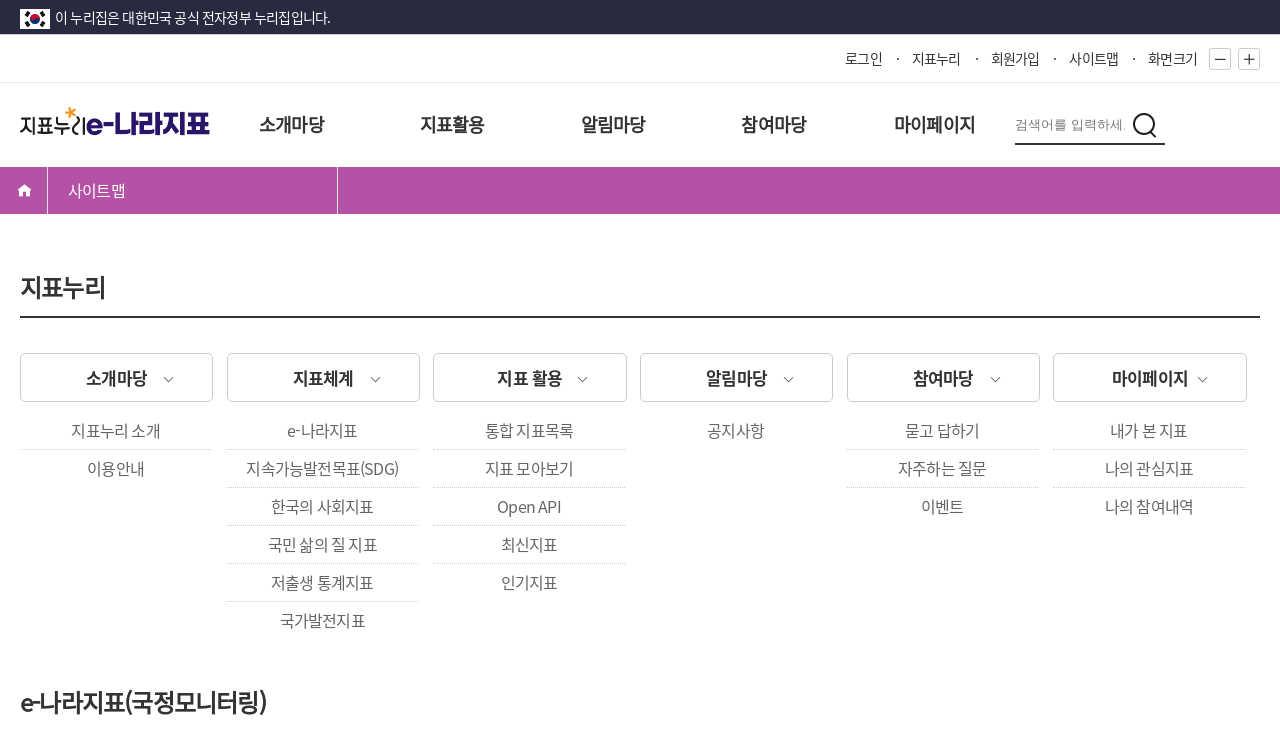

--- FILE ---
content_type: text/html;charset=UTF-8
request_url: https://index.go.kr/unity/potal/eNara/EnaraSitemap.do;jsessionid=lyNcxa808z4wNuTzMHXPFn_9J51cjPA-wsQP3c84.node11?cdNo=600
body_size: 50335
content:








<!DOCTYPE HTML>
<html lang="ko">
<head>
<title>사이트맵 | e-나라지표</title>
<meta http-equiv="Content-Type" content="text/html; charset=utf-8">
<meta name="viewport" content="width=device-width, initial-scale=1.0">
<link rel="icon"	   href="/ext/img/icon/favicon.ico;jsessionid=8s1p-8tGVYwFPAM8J6gQa4UVErqKGIDt_Ajxv5kz.node11" type="image/x-icon">
<link rel="stylesheet" href="/potal/e-nara/css/common.css;jsessionid=8s1p-8tGVYwFPAM8J6gQa4UVErqKGIDt_Ajxv5kz.node11?v=20241114" type="text/css">
<link rel="stylesheet" href="/potal/e-nara/css/sub.css;jsessionid=8s1p-8tGVYwFPAM8J6gQa4UVErqKGIDt_Ajxv5kz.node11?v=20241114" type="text/css">
<link rel="stylesheet" href="/potal/e-nara/css/media.css;jsessionid=8s1p-8tGVYwFPAM8J6gQa4UVErqKGIDt_Ajxv5kz.node11?v=20241114" type="text/css">
<link rel="stylesheet" href="/potal/e-nara/css/icon/xeicon.min.css;jsessionid=8s1p-8tGVYwFPAM8J6gQa4UVErqKGIDt_Ajxv5kz.node11?v=20241114" type="text/css">
<script type="text/javascript" src="/ext/js/jquery.js;jsessionid=8s1p-8tGVYwFPAM8J6gQa4UVErqKGIDt_Ajxv5kz.node11?v=20241114"></script>
<script type="text/javascript" src="/potal/e-nara/js/script.js;jsessionid=8s1p-8tGVYwFPAM8J6gQa4UVErqKGIDt_Ajxv5kz.node11?v=20241114"></script>
<script type="text/javascript">
$(document).ready(function(){
})

/*로그인 여부 체크(마아페이지)*/
function fn_loginCheck(cdNo){
	if("" != "" && "" != null){ // 로그인 되어 있을 경우
		if(cdNo == "510"){ // 나의 관심지표
			window.location.href ='/unity/potal/mypage/selectPoMyPSttsGrpList.do?cdNo=510';
		}else if(cdNo == "520"){ //참여내역
			window.location.href ='/unity/potal/mypage/selectPoMyCnQhistory.do?cdNo=520';
		}else if(cdNo == "530"){//통합회원 나의정보
			document.frmSend.method = "post";
			document.frmSend.LOGIN_YN.value = "";
			document.frmSend.action = "https://kosis.kr/oneid/cmmn/member/GoToMemberInfoMod.do";
			document.frmSend.SYS_URL.value = "https://www.index.go.kr/unity/potal/actionUserInfoUpdate.do";
			document.frmSend.CUR_URL.value = "https://www.index.go.kr/unity/potal/actionUserInfoUpdate.do";
			document.frmSend.submit();
		}else if(cdNo == "540"){//통합회원 회원탈퇴
			document.frmSend.method = "post";
			document.frmSend.LOGIN_YN.value = "";
			document.frmSend.action = "https://kosis.kr/oneid/cmmn/login/GoToMemberDrop.do";
			document.frmSend.SYS_URL.value = "https://www.index.go.kr/unity/potal/actionLogout.do";
			document.frmSend.CUR_URL.value = "https://www.index.go.kr/unity/potal/actionLogout.do";
			document.frmSend.submit();
		}else{
			return false;
		}
	}else{
		if(confirm("로그인이 필요합니다.\n로그인 페이지로 이동하시겠습니까?")){
			window.location.href = '/Mainindex.do';
		}else{
			return false;
		}	
	}
}
</script>
</head>
<body>
	



<!-- 구글애널리틱스 -->

<script async src="https://www.googletagmanager.com/gtag/js?id=G-WKBQ2XYKZG"></script>

<form name="loginFrm">
	<input type="hidden" name="userId" value="">
	<input type="hidden" name="location" value="enara">
</form>

<form id="command" name="searchForm" action="/unity/potal/eNara/EnaraSitemap.do;jsessionid=8s1p-8tGVYwFPAM8J6gQa4UVErqKGIDt_Ajxv5kz.node11?cdNo=600" method="post">
	<input type="hidden" name="query" value=""/>	
</form>

<script type="text/javascript">
//구글애널리틱스
if(0 < window.location.href.indexOf("index.go.kr")){
	window.dataLayer = window.dataLayer || [];
	function gtag(){dataLayer.push(arguments);}
	gtag('js', new Date());
	gtag('config', 'G-WKBQ2XYKZG');
}

if(0 < window.location.href.indexOf("index.go.kr") && window.location.href.indexOf("index.go.kr") == 8){
	location.href = "https://www.index.go.kr" + window.location.pathname;
}

/*enter키 이벤트*/
function fn_keySubmit(){
	if(event.keyCode == 13){
		fn_search_m(); //반응형 (모바일 지표 검색)
	}else{
		return false;
	}
}
/*로그인 여부 체크(마아페이지)*/
function fn_checkLogin(cdNo, lrgeClasCd){

	var sessionUserId = '';

	if(sessionUserId != "" && sessionUserId != null){ // 로그인 되어 있을 경우
		if(cdNo == "520"){ // 나의 관심지표
			window.location.href ='/unity/potal/mypage/selectPoMyPSttsGrpListClasCd.do?cdNo=520&lrgeClasCd='+lrgeClasCd;
		}else{
			return false;
		}
	}else{
		if(confirm("로그인이 필요합니다.\n로그인 페이지로 이동하시겠습니까?")){
			window.location.href = '/Mainindex.do';
		}else{
			return false;
		}
	}
}
</script>

<iframe id="sessionCheck" name="sessionCheck" src="https://kosis.kr/oneid/auth/oneidAllLogout.jsp" style="display: none;"></iframe>
<form id="connectForm" name="connectForm" src="https://kosis.kr/oneid/cmmn/login/ConnectStatItgrSvr.do">
	<input type="hidden" id="SYS_CD"              name="SYS_CD"              value='E' /> 
	<input type="hidden" id="SYS_URL"             name="SYS_URL"             value='' /> 
</form>
<form name="frmSend" id="frmSend" method="post" action="/unity/potal/main.do">
	<input type="hidden" id="SYS_URL" 		name="SYS_URL" 		value="" />
	<input type="hidden" id="CUR_URL" 		name="CUR_URL" 		value="" />
	<input type="hidden" id="SYS_CD"		name="SYS_CD" 		value="E" />
	<input type="hidden" id="SID_IP_ADDR" 	name="SID_IP_ADDR" 	value="" /> 
	<input type="hidden" id="SSN_INFO"		name="SSN_INFO" 	value="" />
	<input type="hidden" id="LOGIN_YN"		name="LOGIN_YN" 	value="" />
	<input type="hidden" id="USR_SN"		name="USR_SN" 		value="" />
	<input type="hidden" id="USR_ID"		name="USR_ID"	 	value="" />
	<input type="hidden" id="USR_NAME"		name="USR_NAME"	 	value="" />
	<input type="hidden" id="USR_EMAIL"		name="USR_EMAIL"	value="" />
	<input type="hidden" id="USR_GUBUN"		name="USR_GUBUN" 	value="" />
	<input type="hidden" id="SYS_USR_ID"	name="SYS_USR_ID" 	value="" />
	<input type="hidden" id="SYS_USR_PW"	name="SYS_USR_PW" 	value="" />
</form>
<header>
	<!-- Top Btn 221205 -->
	<a href="#" class="top_btn">
		<span>위로가기</span>
	</a>
	
	<!-- nurizip 221125 SY Add -->
	<div class="nurizip">
		<div class="wrapper">
			<span>이 누리집은 대한민국 공식 전자정부 누리집입니다.</span>
		</div>
	</div>
	<!-- //nurizip -->
	<div class="lnb sub_lnb">
		<div class="wrap">
			<ul>
				<li class="login">
					
						
						
							<a href="/unity/potal/potalLogin.do;jsessionid=8s1p-8tGVYwFPAM8J6gQa4UVErqKGIDt_Ajxv5kz.node11">로그인</a>
						
					
				</li>
				<li class="main"><a href="/unity/potal/main.do;jsessionid=8s1p-8tGVYwFPAM8J6gQa4UVErqKGIDt_Ajxv5kz.node11">지표누리</a></li>
				
                	<li class="join"><a href="javascript:fn_join_member();">회원가입</a></li>
                
                <li class="sitemap"><a href="/unity/potal/eNara/EnaraSitemap.do;jsessionid=8s1p-8tGVYwFPAM8J6gQa4UVErqKGIDt_Ajxv5kz.node11?cdNo=600">사이트맵</a></li>
                <li class="zoom">
					<span>화면크기</span>
					<a href="javascript:fn_zoomOut();"><i class="xi-minus"></i></a>
					<a href="javascript:fn_zoomIn();"><i class="xi-plus"></i></a>
				</li>
			</ul>
		</div>
	</div>
	<nav class="menu subPage_menu">
		<!--메뉴 전체 감싸는 영역-->
		<div class="wrap">
			<div class="logo">
				<h1 class="logo1">
					<a href="/unity/potal/main.do;jsessionid=8s1p-8tGVYwFPAM8J6gQa4UVErqKGIDt_Ajxv5kz.node11" class="logo_total"><span class="txt_blind">지표누리</span></a>
					<a href="/unity/potal/eNara/main/EnaraMain.do;jsessionid=8s1p-8tGVYwFPAM8J6gQa4UVErqKGIDt_Ajxv5kz.node11?cdNo=000&lrgeClasCd=011" class="main_logo" style="z-index: 4;">
						<img src="/potal/e-nara/images/common/title-enara.png;jsessionid=8s1p-8tGVYwFPAM8J6gQa4UVErqKGIDt_Ajxv5kz.node11" alt="e-나라지표" style="z-index: 4;">
					</a>
				</h1>
				<span class="logo2 slogan">
					<em class="txt_blind">다시 대한민국! 새로운 국민의 나라</em>
				</span>
			</div>
			<!--주메뉴 시작-->  
			<div id="gnb" class="gnb">
				<div class="nav">
					<ul class="nav_list">
						<li>
	                    	<a href="#">소개마당</a>
	                        <ul id="Lm5" class="sub_list">
	                            <li><a href="/unity/potal/eNara/sub/EnaraIntro.do;jsessionid=8s1p-8tGVYwFPAM8J6gQa4UVErqKGIDt_Ajxv5kz.node11?cdNo=110&lrgeClasCd=011">e-나라지표란?</a></li>
								<li><a href="/unity/potal/eNara/sub/EnaraSystemOffcIntro.do;jsessionid=8s1p-8tGVYwFPAM8J6gQa4UVErqKGIDt_Ajxv5kz.node11?cdNo=120&lrgeClasCd=011">e-나라지표 체계</a></li>
								<li><a href="/unity/potal/eNara/privacy_policy.do;jsessionid=8s1p-8tGVYwFPAM8J6gQa4UVErqKGIDt_Ajxv5kz.node11?policy=2&cdNo=130&lrgeClasCd=011">운영정책</a></li>
	                           	<li><a href="/unity/potal/eNara/sub/EnaraGuide.do;jsessionid=8s1p-8tGVYwFPAM8J6gQa4UVErqKGIDt_Ajxv5kz.node11?cdNo=140&lrgeClasCd=011">이용안내</a></li>
	                        </ul>
	                    </li>
	                    <li>
	                    	<a href="#">지표활용</a>
	                        <ul id="Lm1" class="sub_list">
	                        	<li><a href="/unity/potal/eNara/sub/EnaraKeywordBoard.do;jsessionid=8s1p-8tGVYwFPAM8J6gQa4UVErqKGIDt_Ajxv5kz.node11?cdNo=210&lrgeClasCd=011">키워드별 상황판</a></li>
	                            <li><a href="/unity/potal/eNara/sub/EnaraMiryfcBoard.do;jsessionid=8s1p-8tGVYwFPAM8J6gQa4UVErqKGIDt_Ajxv5kz.node11?cdNo=220&lrgeClasCd=011">부처별 상황판</a></li>
	                            <li><a href="/unity/potal/eNara/sub/EnaraFieldIdx.do;jsessionid=8s1p-8tGVYwFPAM8J6gQa4UVErqKGIDt_Ajxv5kz.node11?cdNo=230&lrgeClasCd=011">영역별 지표</a></li>
	                            <li><a href="/unity/potal/eNara/sub/EnaraMiryfcIdx.do;jsessionid=8s1p-8tGVYwFPAM8J6gQa4UVErqKGIDt_Ajxv5kz.node11?cdNo=240&lrgeClasCd=011">부처별 지표</a></li>
	                            <li><a href="/unity/potal/eNara/sub/EnaraPopularIdx.do;jsessionid=8s1p-8tGVYwFPAM8J6gQa4UVErqKGIDt_Ajxv5kz.node11?cdNo=250&lrgeClasCd=011">인기 지표</a></li>
	                            <li><a href="/unity/potal/eNara/sub/EnaraNewUpdtIdx.do;jsessionid=8s1p-8tGVYwFPAM8J6gQa4UVErqKGIDt_Ajxv5kz.node11?cdNo=260&lrgeClasCd=011">최신 지표</a></li>
	                        </ul>
	                    </li>
	                     <li>
	                    	<a href="#">알림마당</a>
	                        <ul id="Lm4" class="sub_list">
	                            <li><a href="/unity/potal/eNara/sub/BoardNotice.do;jsessionid=8s1p-8tGVYwFPAM8J6gQa4UVErqKGIDt_Ajxv5kz.node11?cdNo=310&lrgeClasCd=011">공지사항</a></li>
	                        </ul>
	                    </li>
	                    <li>
	                    	<a href="#">참여마당</a>
	                        <ul id="Lm3" class="sub_list">
	                            <li><a href="/unity/potal/eNara/sub/BoardFaq.do;jsessionid=8s1p-8tGVYwFPAM8J6gQa4UVErqKGIDt_Ajxv5kz.node11?cdNo=410&lrgeClasCd=011">자주하는 질문</a></li>
	                            <li><a href="/unity/potal/eNara/sub/BoardQnA.do;jsessionid=8s1p-8tGVYwFPAM8J6gQa4UVErqKGIDt_Ajxv5kz.node11?cdNo=420&lrgeClasCd=011">묻고 답하기</a></li>
	                        </ul>
	                    </li>
	                    <li>
	                    	<a href="#">마이페이지</a>
	                        <ul id="Lm3" class="sub_list">
	                            <li><a href="/unity/potal/mypage/myCnctLogPageClasCd.do;jsessionid=8s1p-8tGVYwFPAM8J6gQa4UVErqKGIDt_Ajxv5kz.node11?cdNo=510&lrgeClasCd=011">내가 본 지표</a></li>
	                            <li><a href="javascript:fn_checkLogin('520', '011')">나의 관심지표</a></li>
	                        </ul>
	                    </li>
					</ul>
				</div>
			</div>
			<!--검색창-->
			<div class="search_area">
				<button type="button" class="btn btn_search">
					<i class="icon"></i>
					<span class="txt_blind">통합검색</span>
				</button>

					<div class="search_bg">
						<div class="wrapper">
							<div class="wrap_d2">
								<label for="searchKey" class="txt_blind">검색어 입력</label>
								<input class="search" id="searchKey" name="search" type="text" placeholder="검색어를 입력하세요" onkeydown="javascript:if(event.keyCode == 13) fn_search();">
								
								<button type="submit" onclick="javascript:fn_search();" class="btn btn_search">
									<i class="icon"></i>
									<span class="txt_blind">검색</span>
								</button>
							</div>
							<button type="button" class="btn btn_close">
								<i class="xi-close"></i>
								<span class="txt_blind">닫기</span>
							</button>
						</div>
					</div>
				</div>

            <!--메뉴 끝, 사이드메뉴 시작-->
            <div class="burger_menu">
                <button type="button" class="btn sitemap_btn open" id="sitemap_open"><!-- 241111 개발자확인 : 기존 #menuicon input+label ▶ button 으로 태그 변경되었습니다 (확인 후 주석 삭제) -->
					<i class="xi-bars"></i>
					<span class="txt_blind">전체메뉴 열기</span>
				</button>
                <div class="sideBg">
                    <div class="side_menu">
                        <div class="head">
							<h1 class="logo1">
								<a href="/unity/potal/main.do;jsessionid=8s1p-8tGVYwFPAM8J6gQa4UVErqKGIDt_Ajxv5kz.node11" class="logo_total"><span class="txt_blind">지표누리</span></a>
								<a href="/unity/potal/eNara/main/EnaraMain.do;jsessionid=8s1p-8tGVYwFPAM8J6gQa4UVErqKGIDt_Ajxv5kz.node11?cdNo=000&lrgeClasCd=011" class="main_logo">
									<img src="/potal/e-nara/images/common/title-enara.png;jsessionid=8s1p-8tGVYwFPAM8J6gQa4UVErqKGIDt_Ajxv5kz.node11" alt="e-나라지표">
								</a>
							</h1>
						</div>
                        <div class="body">
                            <div class="search_area">
                            	<div class="search_wrap">
								   <input class="search" id="searchKey_m" name="search" type="text" placeholder="검색어를 입력하세요" onkeydown="javascript:fn_keySubmit()">
								   <input class="search_submit" value="Rechercher" type="submit" onclick="javascript:fn_search_m();">
								</div>	
                            </div>
                            <ul>
                                <li>
			                    	<a href="#">소개마당</a>
			                        <ul>
			                            <li><a href="/unity/potal/eNara/sub/EnaraIntro.do;jsessionid=8s1p-8tGVYwFPAM8J6gQa4UVErqKGIDt_Ajxv5kz.node11?cdNo=110&lrgeClasCd=011">e-나라지표란?</a></li>
										<li><a href="/unity/potal/eNara/sub/EnaraSystemOffcIntro.do;jsessionid=8s1p-8tGVYwFPAM8J6gQa4UVErqKGIDt_Ajxv5kz.node11?cdNo=120&lrgeClasCd=011">e-나라지표 체계</a></li>
										<li><a href="/unity/potal/eNara/privacy_policy.do;jsessionid=8s1p-8tGVYwFPAM8J6gQa4UVErqKGIDt_Ajxv5kz.node11?policy=2&cdNo=130&lrgeClasCd=011">운영정책</a></li>
			                           	<li><a href="/unity/potal/eNara/sub/EnaraGuide.do;jsessionid=8s1p-8tGVYwFPAM8J6gQa4UVErqKGIDt_Ajxv5kz.node11?cdNo=140&lrgeClasCd=011">이용안내</a></li>
			                        </ul>
			                    </li>
			                    <li>
			                    	<a href="#">지표활용</a>
			                        <ul>
			                        	<li><a href="/unity/potal/eNara/sub/EnaraKeywordBoard.do;jsessionid=8s1p-8tGVYwFPAM8J6gQa4UVErqKGIDt_Ajxv5kz.node11?cdNo=210&lrgeClasCd=011">키워드별 상황판</a></li>
			                            <li><a href="/unity/potal/eNara/sub/EnaraMiryfcBoard.do;jsessionid=8s1p-8tGVYwFPAM8J6gQa4UVErqKGIDt_Ajxv5kz.node11?cdNo=220&lrgeClasCd=011">부처별 상황판</a></li>
			                            <li><a href="/unity/potal/eNara/sub/EnaraFieldIdx.do;jsessionid=8s1p-8tGVYwFPAM8J6gQa4UVErqKGIDt_Ajxv5kz.node11?cdNo=230&lrgeClasCd=011">영역별 지표</a></li>
			                            <li><a href="/unity/potal/eNara/sub/EnaraMiryfcIdx.do;jsessionid=8s1p-8tGVYwFPAM8J6gQa4UVErqKGIDt_Ajxv5kz.node11?cdNo=240&lrgeClasCd=011">부처별 지표</a></li>
			                            <li><a href="/unity/potal/eNara/sub/EnaraPopularIdx.do;jsessionid=8s1p-8tGVYwFPAM8J6gQa4UVErqKGIDt_Ajxv5kz.node11?cdNo=250&lrgeClasCd=011">인기 지표</a></li>
			                            <li><a href="/unity/potal/eNara/sub/EnaraNewUpdtIdx.do;jsessionid=8s1p-8tGVYwFPAM8J6gQa4UVErqKGIDt_Ajxv5kz.node11?cdNo=260&lrgeClasCd=011">최신 지표</a></li>
			                        </ul>
			                    </li>
			                     <li>
			                    	<a href="#">알림마당</a>
			                        <ul>
			                            <li><a href="/unity/potal/eNara/sub/BoardNotice.do;jsessionid=8s1p-8tGVYwFPAM8J6gQa4UVErqKGIDt_Ajxv5kz.node11?cdNo=310&lrgeClasCd=011">공지사항</a></li>
			                        </ul>
			                    </li>
			                    <li>
			                    	<a href="#">참여마당</a>
			                        <ul>
			                            <li><a href="/unity/potal/eNara/sub/BoardFaq.do;jsessionid=8s1p-8tGVYwFPAM8J6gQa4UVErqKGIDt_Ajxv5kz.node11?cdNo=410&lrgeClasCd=011">자주하는 질문</a></li>
			                            <li><a href="/unity/potal/eNara/sub/BoardQnA.do;jsessionid=8s1p-8tGVYwFPAM8J6gQa4UVErqKGIDt_Ajxv5kz.node11?cdNo=420&lrgeClasCd=011">묻고 답하기</a></li>
			                        </ul>
			                    </li>
			                    <li>
			                    	<a href="#">마이페이지</a>
			                        <ul>
			                            <li><a href="/unity/potal/mypage/myCnctLogPageClasCd.do;jsessionid=8s1p-8tGVYwFPAM8J6gQa4UVErqKGIDt_Ajxv5kz.node11?cdNo=510&lrgeClasCd=011">내가 본 지표</a></li>
	                            		<li><a href="javascript:fn_checkLogin('520', '011')">나의 관심지표</a></li>
			                        </ul>
			                    </li>
                            </ul>
                        </div>
                        <div class="foot">
                            
								
								
									<a href="/unity/potal/potalLogin.do;jsessionid=8s1p-8tGVYwFPAM8J6gQa4UVErqKGIDt_Ajxv5kz.node11">로그인</a>
								
							
                            
			                	<a href="javascript:fn_join_member();">회원가입</a>
			                
                            <a href="/unity/potal/eNara/EnaraSitemap.do;jsessionid=8s1p-8tGVYwFPAM8J6gQa4UVErqKGIDt_Ajxv5kz.node11?cdNo=600">사이트맵</a>
                        </div>
                        <button type="button" class="btn sitemap_btn close" id="sitemap_close"><!-- 241111 개발자확인 : 태그 추가되었었습니다 (확인 후 주석 삭제) -->
							<i class="xi-close"></i>
							<span class="txt_blind">전체메뉴 닫기</span>
						</button>
                    </div>
                </div>
            </div>
            <!--사이드메뉴 끝-->
        </div>
        <!--메뉴 전체 끝-->
        <div class="nav_bg"></div>
	</nav>
	 
		
		
		
		
		
		
	
</header>
	<div class="sub_menu">
        <div class="wrapper">
            <ul>
                <li class="home block"><a href="#"><i class="xi-home"></i></a></li>
                <li class="depth1 dep block">
                    <a href="/unity/potal/eNara/EnaraSitemap.do;jsessionid=8s1p-8tGVYwFPAM8J6gQa4UVErqKGIDt_Ajxv5kz.node11?cdNo=600">사이트맵</a>
                </li>
            </ul>
        </div>
    </div>
    <div class="sub_content">
        <div class="wrapper">
            <h2 class="sitemap_tit"><a href="/unity/potal/main.do;jsessionid=8s1p-8tGVYwFPAM8J6gQa4UVErqKGIDt_Ajxv5kz.node11">지표누리</a></h2>    
            <ul class="sitemap">
				<li>
					<span><a href="/unity/potal/PotalMainIntro.do;jsessionid=8s1p-8tGVYwFPAM8J6gQa4UVErqKGIDt_Ajxv5kz.node11?cdNo=110">소개마당</a></span>
					<ul>
						<li><a href="/unity/potal/PotalMainIntro.do;jsessionid=8s1p-8tGVYwFPAM8J6gQa4UVErqKGIDt_Ajxv5kz.node11?cdNo=110">지표누리 소개</a></li>
						<li><a href="/unity/potal/PotalMainGuide.do;jsessionid=8s1p-8tGVYwFPAM8J6gQa4UVErqKGIDt_Ajxv5kz.node11?cdNo=120">이용안내</a></li>
					</ul>
				</li>
				<li>
					<span>지표체계</span>
					<ul>
						<li><a href="/unity/potal/eNara/main/EnaraMain.do;jsessionid=8s1p-8tGVYwFPAM8J6gQa4UVErqKGIDt_Ajxv5kz.node11" 								target="_blank" title="새창열림" class="new_win">e-나라지표</a></li>
						<li><a href="/unity/potal/sdg/SDGMain.do;jsessionid=8s1p-8tGVYwFPAM8J6gQa4UVErqKGIDt_Ajxv5kz.node11" 											target="_blank" title="새창열림" class="new_win">지속가능발전목표(SDG)</a></li>
						<li><a href="/unity/potal/indicator/SocialIndicator.do;jsessionid=8s1p-8tGVYwFPAM8J6gQa4UVErqKGIDt_Ajxv5kz.node11?cdNo=000&lrgeClasCd=017"	target="_blank" title="새창열림" class="new_win">한국의 사회지표</a></li>
						<li><a href="/unity/potal/indicator/LifeIndicator.do;jsessionid=8s1p-8tGVYwFPAM8J6gQa4UVErqKGIDt_Ajxv5kz.node11?cdNo=000&lrgeClasCd=018"		target="_blank" title="새창열림" class="new_win">국민 삶의 질 지표</a></li>
						<li><a href="/unity/potal/indicator/LowbirthIndicator.do;jsessionid=8s1p-8tGVYwFPAM8J6gQa4UVErqKGIDt_Ajxv5kz.node11?cdNo=000&lrgeClasCd=016"	target="_blank" title="새창열림" class="new_win">저출생 통계지표</a></li>
						<li><a href="/unity/potal/indicator/ProgressIndicator.do;jsessionid=8s1p-8tGVYwFPAM8J6gQa4UVErqKGIDt_Ajxv5kz.node11?cdNo=000&lrgeClasCd=010"	target="_blank" title="새창열림" class="new_win">국가발전지표</a></li>
					</ul>
				</li>
				<li>
					<span><a href="/unity/potal/SelectPoMainIntgrIndx.do;jsessionid=8s1p-8tGVYwFPAM8J6gQa4UVErqKGIDt_Ajxv5kz.node11?cdNo=700">지표 활용</a></span>
					<ul>
						<li><a href="/unity/potal/SelectPoMainIntgrIndx.do;jsessionid=8s1p-8tGVYwFPAM8J6gQa4UVErqKGIDt_Ajxv5kz.node11?cdNo=700">통합 지표목록</a></li>
						<li><a href="/unity/potal/com/CompareIdx.do;jsessionid=8s1p-8tGVYwFPAM8J6gQa4UVErqKGIDt_Ajxv5kz.node11?cdNo=200">지표 모아보기</a></li>
						<li><a href="/unity/openApi/openApiIntro.do;jsessionid=8s1p-8tGVYwFPAM8J6gQa4UVErqKGIDt_Ajxv5kz.node11?cdNo=410" title="새창열림" class="new_win" target="_blank">Open API</a></li>
						<li><a href="/unity/potal/SelectPoMainNewIdx.do;jsessionid=8s1p-8tGVYwFPAM8J6gQa4UVErqKGIDt_Ajxv5kz.node11">최신지표</a></li>
						<li><a href="/unity/potal/SelectPoMainPopIdx.do;jsessionid=8s1p-8tGVYwFPAM8J6gQa4UVErqKGIDt_Ajxv5kz.node11">인기지표</a></li>
					</ul>
				</li>
				<li>
					<span><a href="/unity/potal/com/SelectPoMainIntgrNotice.do;jsessionid=8s1p-8tGVYwFPAM8J6gQa4UVErqKGIDt_Ajxv5kz.node11?cdNo=310">알림마당</a></span>
					<ul>
						<li><a href="/unity/potal/com/SelectPoMainIntgrNotice.do;jsessionid=8s1p-8tGVYwFPAM8J6gQa4UVErqKGIDt_Ajxv5kz.node11?cdNo=310">공지사항</a></li>
					</ul>
				</li>
				<li>
					<span><a href="/unity/potal/com/SelectPoMainIntgrQnA.do;jsessionid=8s1p-8tGVYwFPAM8J6gQa4UVErqKGIDt_Ajxv5kz.node11?cdNo=420">참여마당</a></span>
					<ul>
						<li><a href="/unity/potal/com/SelectPoMainIntgrQnA.do;jsessionid=8s1p-8tGVYwFPAM8J6gQa4UVErqKGIDt_Ajxv5kz.node11?cdNo=420">묻고 답하기</a></li>
						<li><a href="/unity/potal/com/SelectPoMainIntgrFAQ.do;jsessionid=8s1p-8tGVYwFPAM8J6gQa4UVErqKGIDt_Ajxv5kz.node11?cdNo=320">자주하는 질문</a></li>
						<li><a href="/unity/potal/Event.do;jsessionid=8s1p-8tGVYwFPAM8J6gQa4UVErqKGIDt_Ajxv5kz.node11?cdNo=430">이벤트</a></li>
					</ul>
				</li>
				<li>
					<span><a href="/unity/potal/mypage/myCnctLogPage.do;jsessionid=8s1p-8tGVYwFPAM8J6gQa4UVErqKGIDt_Ajxv5kz.node11?cdNo=550">마이페이지</a></span>
					<ul>
						<li><a href="/unity/potal/mypage/myCnctLogPage.do;jsessionid=8s1p-8tGVYwFPAM8J6gQa4UVErqKGIDt_Ajxv5kz.node11?cdNo=550">내가 본 지표</a></li>
						<li><a href="javascript:fn_loginCheck('510')">나의 관심지표</a></li>
						<li><a href="javascript:fn_loginCheck('520')">나의 참여내역</a></li>
						
					</ul>
				</li>
			</ul>
            <h2 class="sitemap_tit"><a href="/unity/potal/eNara/main/EnaraMain.do;jsessionid=8s1p-8tGVYwFPAM8J6gQa4UVErqKGIDt_Ajxv5kz.node11">e-나라지표(국정모니터링)</a></h2>    
            <ul class="sitemap">
                <li>
                    <span><a href="/unity/potal/eNara/sub/EnaraIntro.do;jsessionid=8s1p-8tGVYwFPAM8J6gQa4UVErqKGIDt_Ajxv5kz.node11">소개마당</a></span>
                    <ul>
                        <li><a href="/unity/potal/eNara/sub/EnaraIntro.do;jsessionid=8s1p-8tGVYwFPAM8J6gQa4UVErqKGIDt_Ajxv5kz.node11">e-나라지표란?</a></li>
						<li><a href="/unity/potal/eNara/sub/EnaraSystemOffcIntro.do;jsessionid=8s1p-8tGVYwFPAM8J6gQa4UVErqKGIDt_Ajxv5kz.node11">e-나라지표 체계</a></li>
						<li><a href="/unity/potal/eNara/privacy_policy.do;jsessionid=8s1p-8tGVYwFPAM8J6gQa4UVErqKGIDt_Ajxv5kz.node11?policy=2">운영정책</a></li>
                       	<li><a href="/unity/potal/eNara/sub/EnaraGuide.do;jsessionid=8s1p-8tGVYwFPAM8J6gQa4UVErqKGIDt_Ajxv5kz.node11">이용안내</a></li>
                    </ul>
                </li>
                <li>
                    <span><a href="/unity/potal/eNara/sub/EnaraKeywordBoard.do;jsessionid=8s1p-8tGVYwFPAM8J6gQa4UVErqKGIDt_Ajxv5kz.node11?cdNo=210">지표활용</a></span>
                    <ul>
                        <li><a href="/unity/potal/eNara/sub/EnaraKeywordBoard.do;jsessionid=8s1p-8tGVYwFPAM8J6gQa4UVErqKGIDt_Ajxv5kz.node11?cdNo=210">키워드별 상황판</a></li>
                        <li><a href="/unity/potal/eNara/sub/EnaraMiryfcBoard.do;jsessionid=8s1p-8tGVYwFPAM8J6gQa4UVErqKGIDt_Ajxv5kz.node11?cdNo=220">부처별 상황판</a></li>
                        <li><a href="/unity/potal/eNara/sub/EnaraFieldIdx.do;jsessionid=8s1p-8tGVYwFPAM8J6gQa4UVErqKGIDt_Ajxv5kz.node11?cdNo=110">영역별 지표</a></li>
                        <li><a href="/unity/potal/eNara/sub/EnaraMiryfcIdx.do;jsessionid=8s1p-8tGVYwFPAM8J6gQa4UVErqKGIDt_Ajxv5kz.node11?cdNo=120">부처별 지표</a></li>
                        <li><a href="/unity/potal/eNara/sub/EnaraPopularIdx.do;jsessionid=8s1p-8tGVYwFPAM8J6gQa4UVErqKGIDt_Ajxv5kz.node11?cdNo=130">인기 지표</a></li>
                        <li><a href="/unity/potal/eNara/sub/EnaraNewUpdtIdx.do;jsessionid=8s1p-8tGVYwFPAM8J6gQa4UVErqKGIDt_Ajxv5kz.node11?cdNo=140">최신 지표</a></li>
                    </ul>
                </li>
                <li>
                    <span><a href="/unity/potal/eNara/sub/BoardNotice.do;jsessionid=8s1p-8tGVYwFPAM8J6gQa4UVErqKGIDt_Ajxv5kz.node11?cdNo=410">알림마당</a></span>
                    <ul>
                   		<li><a href="/unity/potal/eNara/sub/BoardNotice.do;jsessionid=8s1p-8tGVYwFPAM8J6gQa4UVErqKGIDt_Ajxv5kz.node11?cdNo=410">공지사항</a></li>
                    </ul>
                </li>
                <li>
                    <span><a href="/unity/potal/eNara/sub/BoardFaq.do;jsessionid=8s1p-8tGVYwFPAM8J6gQa4UVErqKGIDt_Ajxv5kz.node11?cdNo=420">참여마당</a></span>
                    <ul>
                        <li><a href="/unity/potal/eNara/sub/BoardFaq.do;jsessionid=8s1p-8tGVYwFPAM8J6gQa4UVErqKGIDt_Ajxv5kz.node11?cdNo=420">자주하는 질문</a></li>
                        <li><a href="/unity/potal/eNara/sub/BoardQnA.do;jsessionid=8s1p-8tGVYwFPAM8J6gQa4UVErqKGIDt_Ajxv5kz.node11?cdNo=310">묻고 답하기</a></li>
                    </ul>
                </li>
            </ul>
            <h2 class="sitemap_tit"><a href="/unity/potal/sdg/SDGMain.do;jsessionid=8s1p-8tGVYwFPAM8J6gQa4UVErqKGIDt_Ajxv5kz.node11?cdNo=100&lrgeClasCd=013">SDG</a></h2>
            <ul class="sitemap">
                <li>
                    <span><a href="/unity/potal/sdg/SDGIntro.do;jsessionid=8s1p-8tGVYwFPAM8J6gQa4UVErqKGIDt_Ajxv5kz.node11?cdNo=400&lrgeClasCd=013">소개마당</a></span>
                    <ul>
                        <li><a href="/unity/potal/sdg/SDGIntro.do;jsessionid=8s1p-8tGVYwFPAM8J6gQa4UVErqKGIDt_Ajxv5kz.node11?cdNo=400&lrgeClasCd=013">SDG 소개</a></li>
                        <li><a href="/unity/potal/sub/com/SelectGuide.do;jsessionid=8s1p-8tGVYwFPAM8J6gQa4UVErqKGIDt_Ajxv5kz.node11?cdNo=110&lrgeClasCd=013">이용안내</a></li>
                        <li><a href="/unity/potal/sdg/SDGDataStandard.do;jsessionid=8s1p-8tGVYwFPAM8J6gQa4UVErqKGIDt_Ajxv5kz.node11?cdNo=200&lrgeClasCd=013">데이터 선정기준</a></li>
                    </ul>
                </li>
                <li>
                    <span><a href="/unity/potal/selectPopIndicator.do;jsessionid=8s1p-8tGVYwFPAM8J6gQa4UVErqKGIDt_Ajxv5kz.node11?cdNo=240&lrgeClasCd=013">지표활용</a></span>
                    <ul>
                        <li><a href="/unity/potal/selectPopIndicator.do;jsessionid=8s1p-8tGVYwFPAM8J6gQa4UVErqKGIDt_Ajxv5kz.node11?cdNo=240&lrgeClasCd=013">인기지표</a></li>
						<li><a href="/unity/potal/sdg/SDGDataStatus.do;jsessionid=8s1p-8tGVYwFPAM8J6gQa4UVErqKGIDt_Ajxv5kz.node11?cdNo=500&lrgeClasCd=013">데이터 제공현황</a></li>
                    </ul>
                </li>
                <li>
                	<span><a href="/unity/potal/sdg/SDGNotice.do;jsessionid=8s1p-8tGVYwFPAM8J6gQa4UVErqKGIDt_Ajxv5kz.node11?cdNo=600&lrgeClasCd=013">알림마당</a></span>
                    <ul>
						<li><a href="/unity/potal/sdg/SDGNotice.do;jsessionid=8s1p-8tGVYwFPAM8J6gQa4UVErqKGIDt_Ajxv5kz.node11?cdNo=600&lrgeClasCd=013">공지사항</a></li>
						<li><a href="/unity/potal/sdg/SDGInfoRoom.do;jsessionid=8s1p-8tGVYwFPAM8J6gQa4UVErqKGIDt_Ajxv5kz.node11?cdNo=300&lrgeClasCd=013">정보자료실</a></li>
					</ul>		
                </li>
                <li>
                    <span><a href="/unity/potal/sdg/SDGQna.do;jsessionid=8s1p-8tGVYwFPAM8J6gQa4UVErqKGIDt_Ajxv5kz.node11?cdNo=700&lrgeClasCd=013">참여마당</a></span>
                    <ul>
						<li><a href="/unity/potal/sdg/SDGQna.do;jsessionid=8s1p-8tGVYwFPAM8J6gQa4UVErqKGIDt_Ajxv5kz.node11?cdNo=700&lrgeClasCd=013">묻고 답하기</a></li>		
					</ul>
                </li>
               
            </ul>
			<h2 class="sitemap_tit"><a href="/unity/potal/indicator/SocialIndicator.do;jsessionid=8s1p-8tGVYwFPAM8J6gQa4UVErqKGIDt_Ajxv5kz.node11?cdNo=210&lrgeClasCd=017">한국의 사회지표</a></h2>
			<ul class="sitemap">
				<li>
					<span><a href="/unity/potal/intro/SocialIntro.do;jsessionid=8s1p-8tGVYwFPAM8J6gQa4UVErqKGIDt_Ajxv5kz.node11?cdNo=110&lrgeClasCd=017">소개마당</a></span>
					<ul>
						<li><a href="/unity/potal/intro/SocialIntro.do;jsessionid=8s1p-8tGVYwFPAM8J6gQa4UVErqKGIDt_Ajxv5kz.node11?cdNo=110&lrgeClasCd=017">한국의 사회지표 소개</a></li>
						<li><a href="/unity/potal/sub/com/SelectGuide.do;jsessionid=8s1p-8tGVYwFPAM8J6gQa4UVErqKGIDt_Ajxv5kz.node11?cdNo=120&lrgeClasCd=017">이용안내</a></li>
					</ul>
				</li>
				<li>
					<span><a href="/unity/potal/selectAllIndicator.do;jsessionid=8s1p-8tGVYwFPAM8J6gQa4UVErqKGIDt_Ajxv5kz.node11?cdNo=210&lrgeClasCd=017">지표 활용</a></span>
					<ul>
						<li><a href="/unity/potal/selectAllIndicator.do;jsessionid=8s1p-8tGVYwFPAM8J6gQa4UVErqKGIDt_Ajxv5kz.node11?cdNo=210&lrgeClasCd=017">전체지표</a></li>
						<li><a href="/unity/potal/selectSearchIndex.do;jsessionid=8s1p-8tGVYwFPAM8J6gQa4UVErqKGIDt_Ajxv5kz.node11?cdNo=220&lrgeClasCd=017">지표찾기</a></li>
						<li><a href="/unity/potal/selectNewIndicator.do;jsessionid=8s1p-8tGVYwFPAM8J6gQa4UVErqKGIDt_Ajxv5kz.node11?cdNo=230&lrgeClasCd=017">최신지표</a></li>
						<li><a href="/unity/potal/selectPopIndicator.do;jsessionid=8s1p-8tGVYwFPAM8J6gQa4UVErqKGIDt_Ajxv5kz.node11?cdNo=240&lrgeClasCd=017">인기지표</a></li>
					</ul>
				</li>
				<li>
					<span><a href="/unity/potal/sub/com/SelectComBBS.do;jsessionid=8s1p-8tGVYwFPAM8J6gQa4UVErqKGIDt_Ajxv5kz.node11?cdNo=310&lrgeClasCd=017">알림마당</a></span>
					<ul>
						<li><a href="/unity/potal/sub/com/SelectComBBS.do;jsessionid=8s1p-8tGVYwFPAM8J6gQa4UVErqKGIDt_Ajxv5kz.node11?cdNo=310&lrgeClasCd=017">공지사항</a></li>
						<li><a href="/unity/potal/sub/com/SelectComBBS.do;jsessionid=8s1p-8tGVYwFPAM8J6gQa4UVErqKGIDt_Ajxv5kz.node11?cdNo=330&lrgeClasCd=017">정보자료실</a></li>
					</ul>
				</li>
				<li>
					<span><a href="/unity/potal/sub/com/SelectComBBS.do;jsessionid=8s1p-8tGVYwFPAM8J6gQa4UVErqKGIDt_Ajxv5kz.node11?cdNo=410&lrgeClasCd=017">참여마당</a></span>
					<ul>
						<li><a href="/unity/potal/sub/com/SelectComBBS.do;jsessionid=8s1p-8tGVYwFPAM8J6gQa4UVErqKGIDt_Ajxv5kz.node11?cdNo=410&lrgeClasCd=017">자주하는 질문</a></li>
						<li><a href="/unity/potal/sub/com/SelectComBBS.do;jsessionid=8s1p-8tGVYwFPAM8J6gQa4UVErqKGIDt_Ajxv5kz.node11?cdNo=420&lrgeClasCd=017">묻고 답하기</a></li>
					</ul>
				</li>
			</ul>
			<h2 class="sitemap_tit"><a href="/unity/potal/indicator/LifeIndicator.do;jsessionid=8s1p-8tGVYwFPAM8J6gQa4UVErqKGIDt_Ajxv5kz.node11?cdNo=210&lrgeClasCd=018">국민 삶의 질 지표</a></h2>
			<ul class="sitemap">
				<li>
					<span><a href="/unity/potal/intro/LifeIntro.do;jsessionid=8s1p-8tGVYwFPAM8J6gQa4UVErqKGIDt_Ajxv5kz.node11?cdNo=110&lrgeClasCd=018">소개마당</a></span>
					<ul>
						<li><a href="/unity/potal/intro/LifeIntro.do;jsessionid=8s1p-8tGVYwFPAM8J6gQa4UVErqKGIDt_Ajxv5kz.node11?cdNo=110&lrgeClasCd=018">국민 삶의 질 지표 소개</a></li>
						<li><a href="/unity/potal/sub/com/SelectGuide.do;jsessionid=8s1p-8tGVYwFPAM8J6gQa4UVErqKGIDt_Ajxv5kz.node11?cdNo=120&lrgeClasCd=018">이용안내</a></li>
					</ul>
				</li>
				<li>
					<span><a href="/unity/potal/selectAllIndicator.do;jsessionid=8s1p-8tGVYwFPAM8J6gQa4UVErqKGIDt_Ajxv5kz.node11?cdNo=210&lrgeClasCd=018">지표 활용</a></span>
					<ul>
						<li><a href="/unity/potal/selectAllIndicator.do;jsessionid=8s1p-8tGVYwFPAM8J6gQa4UVErqKGIDt_Ajxv5kz.node11?cdNo=210&lrgeClasCd=018">전체지표</a></li>
						<li><a href="/unity/potal/selectSearchIndex.do;jsessionid=8s1p-8tGVYwFPAM8J6gQa4UVErqKGIDt_Ajxv5kz.node11?cdNo=220&lrgeClasCd=018">지표찾기</a></li>
						<li><a href="/unity/potal/selectNewIndicator.do;jsessionid=8s1p-8tGVYwFPAM8J6gQa4UVErqKGIDt_Ajxv5kz.node11?cdNo=230&lrgeClasCd=018">최신지표</a></li>
						<li><a href="/unity/potal/selectPopIndicator.do;jsessionid=8s1p-8tGVYwFPAM8J6gQa4UVErqKGIDt_Ajxv5kz.node11?cdNo=240&lrgeClasCd=018">인기지표</a></li>
						<li><a href="/unity/potal/selectGoodIndicator.do;jsessionid=8s1p-8tGVYwFPAM8J6gQa4UVErqKGIDt_Ajxv5kz.node11?cdNo=250&lrgeClasCd=018">개선지표</a></li>
						<li><a href="/unity/potal/selectBadIndicator.do;jsessionid=8s1p-8tGVYwFPAM8J6gQa4UVErqKGIDt_Ajxv5kz.node11?cdNo=260&cateNm=qol&divide1=8&lrgeClasCd=018">악화지표</a></li>
						<li><a href="/unity/potal/selectSosoIndicator.do;jsessionid=8s1p-8tGVYwFPAM8J6gQa4UVErqKGIDt_Ajxv5kz.node11?cdNo=270&lrgeClasCd=018">동일지표</a></li>
					</ul>
				</li>
				<li>
					<span><a href="/unity/potal/sub/com/SelectComBBS.do;jsessionid=8s1p-8tGVYwFPAM8J6gQa4UVErqKGIDt_Ajxv5kz.node11?cdNo=310&lrgeClasCd=018">알림마당</a></span>
					<ul>
						<li><a href="/unity/potal/sub/com/SelectComBBS.do;jsessionid=8s1p-8tGVYwFPAM8J6gQa4UVErqKGIDt_Ajxv5kz.node11?cdNo=310&lrgeClasCd=018">공지사항</a></li>
						<li><a href="/unity/potal/sub/com/SelectComBBS.do;jsessionid=8s1p-8tGVYwFPAM8J6gQa4UVErqKGIDt_Ajxv5kz.node11?cdNo=320&lrgeClasCd=018">정보자료실</a></li>
						<li><a href="/unity/potal/sub/com/selectKIndxQolforum.do;jsessionid=8s1p-8tGVYwFPAM8J6gQa4UVErqKGIDt_Ajxv5kz.node11?cdNo=330&cateNm=qol&lrgeClasCd=018">삶의 질 측정 포럼</a></li>
						<li style="display:none;"><a href="/unity/potal/sub/com/TrendAbroad.do;jsessionid=8s1p-8tGVYwFPAM8J6gQa4UVErqKGIDt_Ajxv5kz.node11?cdNo=340&cateNm=qol&divide1=8&lrgeClasCd=018">해외 사례</a></li>
					</ul>
				</li>
				<li>
					<span><a href="/unity/potal/sub/com/SelectComBBS.do;jsessionid=8s1p-8tGVYwFPAM8J6gQa4UVErqKGIDt_Ajxv5kz.node11?cdNo=410&lrgeClasCd=018">참여마당</a></span>
					<ul>
						<li><a href="/unity/potal/sub/com/SelectComBBS.do;jsessionid=8s1p-8tGVYwFPAM8J6gQa4UVErqKGIDt_Ajxv5kz.node11?cdNo=410&lrgeClasCd=018">자주하는 질문</a></li>
						<li><a href="/unity/potal/sub/com/SelectComBBS.do;jsessionid=8s1p-8tGVYwFPAM8J6gQa4UVErqKGIDt_Ajxv5kz.node11?cdNo=420&lrgeClasCd=018">묻고 답하기</a></li>
					</ul>
				</li>
			</ul>
			<h2 class="sitemap_tit"><a href="/unity/potal/indicator/LowbirthIndicator.do;jsessionid=8s1p-8tGVYwFPAM8J6gQa4UVErqKGIDt_Ajxv5kz.node11?cdNo=10&lrgeClasCd=016">저출생 통계지표</a></h2>
            <ul class="sitemap">
                <li>
                    <span><a href="/unity/potal/intro/LowbirthIntro.do;jsessionid=8s1p-8tGVYwFPAM8J6gQa4UVErqKGIDt_Ajxv5kz.node11?cdNo=110&lrgeClasCd=016">소개마당</a></span>
                    <ul>
						  <li><a href="/unity/potal/intro/LowbirthIntro.do;jsessionid=8s1p-8tGVYwFPAM8J6gQa4UVErqKGIDt_Ajxv5kz.node11?cdNo=110&lrgeClasCd=016">저출생 통계지표 소개</a></li>
					    <li><a href="/unity/potal/sub/com/SelectGuide.do;jsessionid=8s1p-8tGVYwFPAM8J6gQa4UVErqKGIDt_Ajxv5kz.node11?cdNo=120&lrgeClasCd=016">이용안내</a></li>
                    </ul>
                </li>
                <li>
                    <span><a href="/unity/potal/selectAllIndicator.do;jsessionid=8s1p-8tGVYwFPAM8J6gQa4UVErqKGIDt_Ajxv5kz.node11?cdNo=210&lrgeClasCd=016">지표 활용</a></span>
                    <ul>
                        <li><a href="/unity/potal/selectAllIndicator.do;jsessionid=8s1p-8tGVYwFPAM8J6gQa4UVErqKGIDt_Ajxv5kz.node11?cdNo=210&lrgeClasCd=016">전체지표</a></li>
						<li><a href="/unity/potal/selectSearchIndex.do;jsessionid=8s1p-8tGVYwFPAM8J6gQa4UVErqKGIDt_Ajxv5kz.node11?cdNo=220&lrgeClasCd=016">지표찾기</a></li>
						<li><a href="/unity/potal/selectNewIndicator.do;jsessionid=8s1p-8tGVYwFPAM8J6gQa4UVErqKGIDt_Ajxv5kz.node11?cdNo=230&lrgeClasCd=016">최신지표</a></li>
						<li><a href="/unity/potal/selectPopIndicator.do;jsessionid=8s1p-8tGVYwFPAM8J6gQa4UVErqKGIDt_Ajxv5kz.node11?cdNo=240&lrgeClasCd=016">인기지표</a></li>
						<li><a href="/unity/potal/selectMainIndicator.do;jsessionid=8s1p-8tGVYwFPAM8J6gQa4UVErqKGIDt_Ajxv5kz.node11?cdNo=250&lrgeClasCd=016">대표지표</a></li>
                    </ul>
                </li>
                <li>
                    <span><a href="/unity/potal/sub/com/SelectComBBS.do;jsessionid=8s1p-8tGVYwFPAM8J6gQa4UVErqKGIDt_Ajxv5kz.node11?cdNo=310&lrgeClasCd=016">알림마당</a></span>
                    <ul>
	                    <li><a href="/unity/potal/sub/com/SelectComBBS.do;jsessionid=8s1p-8tGVYwFPAM8J6gQa4UVErqKGIDt_Ajxv5kz.node11?cdNo=310&lrgeClasCd=016">공지사항</a></li>
						<li><a href="/unity/potal/sub/com/SelectComBBS.do;jsessionid=8s1p-8tGVYwFPAM8J6gQa4UVErqKGIDt_Ajxv5kz.node11?cdNo=320&lrgeClasCd=016">정보자료실</a></li>
                    </ul>
                </li>
                <li>
                    <span><a href="/unity/potal/sub/com/SelectComBBS.do;jsessionid=8s1p-8tGVYwFPAM8J6gQa4UVErqKGIDt_Ajxv5kz.node11?cdNo=410&lrgeClasCd=016">참여마당</a></span>
                    <ul>
                        <li><a href="/unity/potal/sub/com/SelectComBBS.do;jsessionid=8s1p-8tGVYwFPAM8J6gQa4UVErqKGIDt_Ajxv5kz.node11?cdNo=410&lrgeClasCd=016">자주하는 질문</a></li>
						<li><a href="/unity/potal/sub/com/SelectComBBS.do;jsessionid=8s1p-8tGVYwFPAM8J6gQa4UVErqKGIDt_Ajxv5kz.node11?cdNo=420&lrgeClasCd=016">묻고 답하기</a></li>
                    </ul>
                </li>
                <li></li>
            </ul>
            <h2 class="sitemap_tit"><a href="/unity/potal/indicator/ProgressIndicator.do;jsessionid=8s1p-8tGVYwFPAM8J6gQa4UVErqKGIDt_Ajxv5kz.node11?cdNo=210&lrgeClasCd=010">국가발전지표</a></h2>
			<ul class="sitemap">
				<li>
					<span><a href="/unity/potal/intro/ProgressIntro.do;jsessionid=8s1p-8tGVYwFPAM8J6gQa4UVErqKGIDt_Ajxv5kz.node11?cdNo=110&lrgeClasCd=010">소개마당</a></span>
					<ul>
						<li><a href="/unity/potal/intro/ProgressIntro.do;jsessionid=8s1p-8tGVYwFPAM8J6gQa4UVErqKGIDt_Ajxv5kz.node11?cdNo=110&lrgeClasCd=010">국가발전지표 소개</a></li>
						<li><a href="/unity/potal/sub/com/SelectGuide.do;jsessionid=8s1p-8tGVYwFPAM8J6gQa4UVErqKGIDt_Ajxv5kz.node11?cdNo=120&lrgeClasCd=010">이용안내</a></li>
					</ul>
				</li>
				<li>
					<span><a href="/unity/potal/selectAllIndicator.do;jsessionid=8s1p-8tGVYwFPAM8J6gQa4UVErqKGIDt_Ajxv5kz.node11?cdNo=210&lrgeClasCd=010">지표 활용</a></span>
					<ul>
						<li><a href="/unity/potal/selectAllIndicator.do;jsessionid=8s1p-8tGVYwFPAM8J6gQa4UVErqKGIDt_Ajxv5kz.node11?cdNo=210&lrgeClasCd=010">전체지표</a></li>
						<li><a href="/unity/potal/selectSearchIndex.do;jsessionid=8s1p-8tGVYwFPAM8J6gQa4UVErqKGIDt_Ajxv5kz.node11?cdNo=220&lrgeClasCd=010">지표찾기</a></li>
						<li><a href="/unity/potal/selectNewIndicator.do;jsessionid=8s1p-8tGVYwFPAM8J6gQa4UVErqKGIDt_Ajxv5kz.node11?cdNo=230&lrgeClasCd=010">최신지표</a></li>
						<li><a href="/unity/potal/selectPopIndicator.do;jsessionid=8s1p-8tGVYwFPAM8J6gQa4UVErqKGIDt_Ajxv5kz.node11?cdNo=240&lrgeClasCd=010">인기지표</a></li>
					</ul>
				</li>
				<li>
					<span><a href="/unity/potal/sub/com/SelectComBBS.do;jsessionid=8s1p-8tGVYwFPAM8J6gQa4UVErqKGIDt_Ajxv5kz.node11?cdNo=310&lrgeClasCd=010">알림마당</a></span>
					<ul>
						<li><a href="/unity/potal/sub/com/SelectComBBS.do;jsessionid=8s1p-8tGVYwFPAM8J6gQa4UVErqKGIDt_Ajxv5kz.node11?cdNo=310&lrgeClasCd=010">공지사항</a></li>
						<li><a href="/unity/potal/sub/com/SelectComBBS.do;jsessionid=8s1p-8tGVYwFPAM8J6gQa4UVErqKGIDt_Ajxv5kz.node11?cdNo=320&lrgeClasCd=010">정보자료실</a></li>
					</ul>
				</li>
				<li>
					<span><a href="/unity/potal/sub/com/SelectComBBS.do;jsessionid=8s1p-8tGVYwFPAM8J6gQa4UVErqKGIDt_Ajxv5kz.node11?cdNo=410&lrgeClasCd=010">참여마당</a></span>
					<ul>
						<li><a href="/unity/potal/sub/com/SelectComBBS.do;jsessionid=8s1p-8tGVYwFPAM8J6gQa4UVErqKGIDt_Ajxv5kz.node11?cdNo=410&lrgeClasCd=010">자주하는 질문</a></li>
						<li><a href="/unity/potal/sub/com/SelectComBBS.do;jsessionid=8s1p-8tGVYwFPAM8J6gQa4UVErqKGIDt_Ajxv5kz.node11?cdNo=420&lrgeClasCd=010">묻고 답하기</a></li>
					</ul>
				</li>
			</ul>
        </div>
    </div>
     

<footer class="footer">
	<div class="footer_menu">
	    <div class="wrapper">
	        <ul class="link_list">
	            <li class="link_item"><a href="/unity/potal/eNara/sub/EnaraGuide.do;jsessionid=8s1p-8tGVYwFPAM8J6gQa4UVErqKGIDt_Ajxv5kz.node11">이용안내</a></li>
	            <li class="link_item"><a href="/unity/potal/eNara/privacy_policy.do;jsessionid=8s1p-8tGVYwFPAM8J6gQa4UVErqKGIDt_Ajxv5kz.node11?policy=2" style="color:#abcaf8; text-decoration: underline;">개인정보처리방침</a></li>
	            <li class="link_item"><a href="/unity/potal/eNara/privacy_policy.do;jsessionid=8s1p-8tGVYwFPAM8J6gQa4UVErqKGIDt_Ajxv5kz.node11?policy=3">이메일무단수집거부</a></li>
	            <li class="link_item"><a href="javascript:window.open('/unity/openApi/openApiIntro.do?cdNo=410');">openAPI</a></li>
	        </ul>
	        <ul class="site_list">
	            <li class="site_items">
	                <a href="#" class="site_name"><span>관련기관사이트</span><i class="xi-angle-up"></i></a>
	                <ul class="item_list">
						<li class="item"> <a href="http://www.pipc.go.kr">개인정보보호위원회</a></li>
						<li class="item"> <a href="http://www.bai.go.kr">감사원</a></li>
						<li class="item"> <a href="http://www.police.go.kr">경찰청</a></li>
						<li class="item"> <a href="http://www.moel.go.kr">고용노동부</a></li>
						<li class="item"> <a href="https://www.ftc.go.kr/www/index.do">공정거래위원회</a></li>
						<li class="item"> <a href="http://www.customs.go.kr">관세청</a></li>
						<li class="item"> <a href="http://www.moe.go.kr">교육부</a></li>
						<li class="item"> <a href="http://www.mods.go.kr">국가데이터처</a></li>
						<li class="item"> <a href="http://www.mpva.go.kr">국가보훈부</a></li>
						<li class="item"> <a href="http://www.cha.go.kr">국가유산청</a></li>
						<li class="item"> <a href="http://www.nis.go.kr">국가정보원</a></li>
						<li class="item"> <a href="http://www.opm.go.kr">국무조정실</a></li>
						<li class="item"> <a href="http://www.acrc.go.kr">국민권익위원회</a></li>
						<li class="item"> <a href="http://www.mnd.go.kr">국방부</a></li>
						<li class="item"> <a href="http://www.nts.go.kr">국세청</a></li>
						<li class="item"> <a href="http://www.molit.go.kr">국토교통부</a></li>
						<li class="item"> <a href="http://www.fsc.go.kr">금융감독위원회</a></li>
						<li class="item"> <a href="http://www.kma.go.kr">기상청</a></li>
						<li class="item"> <a href="http://www.moef.go.kr">재정경제부</a></li>
						<li class="item"> <a href="http://www.me.go.kr">기후에너지환경부</a></li>
						<li class="item"> <a href="http://www.mafra.go.kr">농림축산식품부</a></li>
						<li class="item"> <a href="http://www.spo.go.kr">대검찰청</a></li>
						<li class="item"> <a href="http://www.president.go.kr">대통령실</a></li>
						<li class="item"> <a href="http://www.assembly.go.kr">대한민국 국회</a></li>
						<li class="item"> <a href="https://www.scourt.go.kr/scourt/index.html">대한민국 법원</a></li>
						<li class="item"> <a href="http://www.mcst.go.kr">문화체육관광부</a></li>
						<li class="item"> <a href="http://www.kmcc.go.kr">방송미디어통신위원회</a></li>
						<li class="item"> <a href="http://www.dapa.go.kr">방위사업청</a></li>
						<li class="item"> <a href="http://www.moj.go.kr">법무부</a></li>
						<li class="item"> <a href="http://www.moleg.go.kr">법제처</a></li>
						<li class="item"> <a href="http://www.mma.go.kr">병무청</a></li>
						<li class="item"> <a href="http://www.mohw.go.kr">보건복지부</a></li>
						<li class="item"> <a href="http://www.forest.go.kr">산림청</a></li>
						<li class="item"> <a href="http://www.motie.go.kr">산업통상부</a></li>
						<li class="item"> <a href="http://www.mogef.go.kr">성평등가족부</a></li>
						<li class="item"> <a href="http://www.mfds.go.kr">식품의약품안전처</a></li>
						<li class="item"> <a href="http://www.mofat.go.kr">외교부</a></li>
						<li class="item"> <a href="http://www.pps.go.kr">조달청</a></li>
						<li class="item"> <a href="http://www.smba.go.kr">중소벤처기업부</a></li>
						<li class="item"> <a href="http://www.nec.go.kr">중앙선거관리위원회</a></li>
						<li class="item"> <a href="http://www.oka.go.kr">재외동포청</a></li>
						<li class="item"> <a href="http://www.kipo.go.kr">지식재산처</a></li>
						<li class="item"> <a href="http://www.kdca.go.kr">질병관리청</a></li>
						<li class="item"> <a href="http://www.unikorea.go.kr">통일부</a></li>
						<li class="item"> <a href="http://www.mois.go.kr">행정안전부</a></li>
						<li class="item"> <a href="http://www.ccourt.go.kr">헌법재판소</a></li>
	                </ul>
	            </li>
	            <li class="site_items">
	                <a href="#" class="site_name"><span>통계정보사이트</span><i class="xi-angle-up"></i></a>
	                <ul class="item_list" style="overflow-y:scroll">
	                    <li class="item"><a href="https://kosis.kr/index/index.do" target="_blank">국가통계포털(KOSIS)</a></li>
						<li class="item"><a href="https://sgis.mods.go.kr/view/index" target="_blank">통계지리정보서비스(SGIS)</a></li>
						<li class="item"><a href="https://www.kotra.or.kr/bigdata/marketAnalysis#search/US" target="_blank">KOTRA 무역투자빅데이터</a></li>
						<li class="item"><a href="https://kess.kedi.re.kr/index" target="_blank">교육통계서비스</a></li>
						<li class="item"><a href="http://www.kcif.or.kr/front/data/dgGlobal.do?group=1" target="_blank">국제금융센터 세계경제지표</a></li>
						<li class="item"><a href="https://stat.molit.go.kr/portal/main/portalMain.do" target="_blank">국토교통 통계누리</a></li>
						<li class="item"><a href="https://www.korcham.net/nCham/Service/EconBrief/appl/ProspectList.asp" target="_blank">대한상공회의소 일일경제지표</a></li>
						<li class="item"><a href="https://www.ssc.go.kr/home/kor/board.do?menuPos=48" target="_blank">사회보장위원회 사회보장통계</a></li>
						<li class="item"><a href="https://ecos.bok.or.kr/#/" target="_blank">한국은행 경제통계시스템</a></li>
						<li class="item"><a href="https://www.komis.or.kr" target="_blank">한국자원정보서비스</a></li>
						<li class="item"><a href="http://www.krei.re.kr/grain/index.do" target="_blank">해외곡물시장정보</a></li>
	                </ul>
	            </li>
	        </ul>
	    </div>
	</div>
	<div class="footer_copyright">
	    <div class="wrapper">
	        <div class="copy">
	            <p class="address">(우) 35208 대전광역시 서구 청사로 189 (둔산동, 정부대전청사3동) 고객센터 02-2012-9114, 국번없이 110</p>
	            <small class="copyright">Copyright Ministry of Data and Statistics. All Rights Reserved.</small>
	        </div>
	        <div class="foot_logo">
				<img src="/potal/common/img/footer_logo_color.png;jsessionid=8s1p-8tGVYwFPAM8J6gQa4UVErqKGIDt_Ajxv5kz.node11" alt="국가데이터처">
			</div>
	    </div>
	</div>
</footer>
</body>
</html>

--- FILE ---
content_type: text/html;charset=UTF-8
request_url: https://www.index.go.kr/unity/potal/eNara/EnaraSitemap.do;jsessionid=lyNcxa808z4wNuTzMHXPFn_9J51cjPA-wsQP3c84.node11
body_size: 50326
content:








<!DOCTYPE HTML>
<html lang="ko">
<head>
<title>사이트맵 | e-나라지표</title>
<meta http-equiv="Content-Type" content="text/html; charset=utf-8">
<meta name="viewport" content="width=device-width, initial-scale=1.0">
<link rel="icon"	   href="/ext/img/icon/favicon.ico;jsessionid=_kKDNJTIqJgG5Ec6kzVzNDjGC-d_EOMmTiY7plIW.node11" type="image/x-icon">
<link rel="stylesheet" href="/potal/e-nara/css/common.css;jsessionid=_kKDNJTIqJgG5Ec6kzVzNDjGC-d_EOMmTiY7plIW.node11?v=20241114" type="text/css">
<link rel="stylesheet" href="/potal/e-nara/css/sub.css;jsessionid=_kKDNJTIqJgG5Ec6kzVzNDjGC-d_EOMmTiY7plIW.node11?v=20241114" type="text/css">
<link rel="stylesheet" href="/potal/e-nara/css/media.css;jsessionid=_kKDNJTIqJgG5Ec6kzVzNDjGC-d_EOMmTiY7plIW.node11?v=20241114" type="text/css">
<link rel="stylesheet" href="/potal/e-nara/css/icon/xeicon.min.css;jsessionid=_kKDNJTIqJgG5Ec6kzVzNDjGC-d_EOMmTiY7plIW.node11?v=20241114" type="text/css">
<script type="text/javascript" src="/ext/js/jquery.js;jsessionid=_kKDNJTIqJgG5Ec6kzVzNDjGC-d_EOMmTiY7plIW.node11?v=20241114"></script>
<script type="text/javascript" src="/potal/e-nara/js/script.js;jsessionid=_kKDNJTIqJgG5Ec6kzVzNDjGC-d_EOMmTiY7plIW.node11?v=20241114"></script>
<script type="text/javascript">
$(document).ready(function(){
})

/*로그인 여부 체크(마아페이지)*/
function fn_loginCheck(cdNo){
	if("" != "" && "" != null){ // 로그인 되어 있을 경우
		if(cdNo == "510"){ // 나의 관심지표
			window.location.href ='/unity/potal/mypage/selectPoMyPSttsGrpList.do?cdNo=510';
		}else if(cdNo == "520"){ //참여내역
			window.location.href ='/unity/potal/mypage/selectPoMyCnQhistory.do?cdNo=520';
		}else if(cdNo == "530"){//통합회원 나의정보
			document.frmSend.method = "post";
			document.frmSend.LOGIN_YN.value = "";
			document.frmSend.action = "https://kosis.kr/oneid/cmmn/member/GoToMemberInfoMod.do";
			document.frmSend.SYS_URL.value = "https://www.index.go.kr/unity/potal/actionUserInfoUpdate.do";
			document.frmSend.CUR_URL.value = "https://www.index.go.kr/unity/potal/actionUserInfoUpdate.do";
			document.frmSend.submit();
		}else if(cdNo == "540"){//통합회원 회원탈퇴
			document.frmSend.method = "post";
			document.frmSend.LOGIN_YN.value = "";
			document.frmSend.action = "https://kosis.kr/oneid/cmmn/login/GoToMemberDrop.do";
			document.frmSend.SYS_URL.value = "https://www.index.go.kr/unity/potal/actionLogout.do";
			document.frmSend.CUR_URL.value = "https://www.index.go.kr/unity/potal/actionLogout.do";
			document.frmSend.submit();
		}else{
			return false;
		}
	}else{
		if(confirm("로그인이 필요합니다.\n로그인 페이지로 이동하시겠습니까?")){
			window.location.href = '/Mainindex.do';
		}else{
			return false;
		}	
	}
}
</script>
</head>
<body>
	



<!-- 구글애널리틱스 -->

<script async src="https://www.googletagmanager.com/gtag/js?id=G-WKBQ2XYKZG"></script>

<form name="loginFrm">
	<input type="hidden" name="userId" value="">
	<input type="hidden" name="location" value="enara">
</form>

<form id="command" name="searchForm" action="/unity/potal/eNara/EnaraSitemap.do;jsessionid=_kKDNJTIqJgG5Ec6kzVzNDjGC-d_EOMmTiY7plIW.node11" method="post">
	<input type="hidden" name="query" value=""/>	
</form>

<script type="text/javascript">
//구글애널리틱스
if(0 < window.location.href.indexOf("index.go.kr")){
	window.dataLayer = window.dataLayer || [];
	function gtag(){dataLayer.push(arguments);}
	gtag('js', new Date());
	gtag('config', 'G-WKBQ2XYKZG');
}

if(0 < window.location.href.indexOf("index.go.kr") && window.location.href.indexOf("index.go.kr") == 8){
	location.href = "https://www.index.go.kr" + window.location.pathname;
}

/*enter키 이벤트*/
function fn_keySubmit(){
	if(event.keyCode == 13){
		fn_search_m(); //반응형 (모바일 지표 검색)
	}else{
		return false;
	}
}
/*로그인 여부 체크(마아페이지)*/
function fn_checkLogin(cdNo, lrgeClasCd){

	var sessionUserId = '';

	if(sessionUserId != "" && sessionUserId != null){ // 로그인 되어 있을 경우
		if(cdNo == "520"){ // 나의 관심지표
			window.location.href ='/unity/potal/mypage/selectPoMyPSttsGrpListClasCd.do?cdNo=520&lrgeClasCd='+lrgeClasCd;
		}else{
			return false;
		}
	}else{
		if(confirm("로그인이 필요합니다.\n로그인 페이지로 이동하시겠습니까?")){
			window.location.href = '/Mainindex.do';
		}else{
			return false;
		}
	}
}
</script>

<iframe id="sessionCheck" name="sessionCheck" src="https://kosis.kr/oneid/auth/oneidAllLogout.jsp" style="display: none;"></iframe>
<form id="connectForm" name="connectForm" src="https://kosis.kr/oneid/cmmn/login/ConnectStatItgrSvr.do">
	<input type="hidden" id="SYS_CD"              name="SYS_CD"              value='E' /> 
	<input type="hidden" id="SYS_URL"             name="SYS_URL"             value='' /> 
</form>
<form name="frmSend" id="frmSend" method="post" action="/unity/potal/main.do">
	<input type="hidden" id="SYS_URL" 		name="SYS_URL" 		value="" />
	<input type="hidden" id="CUR_URL" 		name="CUR_URL" 		value="" />
	<input type="hidden" id="SYS_CD"		name="SYS_CD" 		value="E" />
	<input type="hidden" id="SID_IP_ADDR" 	name="SID_IP_ADDR" 	value="" /> 
	<input type="hidden" id="SSN_INFO"		name="SSN_INFO" 	value="" />
	<input type="hidden" id="LOGIN_YN"		name="LOGIN_YN" 	value="" />
	<input type="hidden" id="USR_SN"		name="USR_SN" 		value="" />
	<input type="hidden" id="USR_ID"		name="USR_ID"	 	value="" />
	<input type="hidden" id="USR_NAME"		name="USR_NAME"	 	value="" />
	<input type="hidden" id="USR_EMAIL"		name="USR_EMAIL"	value="" />
	<input type="hidden" id="USR_GUBUN"		name="USR_GUBUN" 	value="" />
	<input type="hidden" id="SYS_USR_ID"	name="SYS_USR_ID" 	value="" />
	<input type="hidden" id="SYS_USR_PW"	name="SYS_USR_PW" 	value="" />
</form>
<header>
	<!-- Top Btn 221205 -->
	<a href="#" class="top_btn">
		<span>위로가기</span>
	</a>
	
	<!-- nurizip 221125 SY Add -->
	<div class="nurizip">
		<div class="wrapper">
			<span>이 누리집은 대한민국 공식 전자정부 누리집입니다.</span>
		</div>
	</div>
	<!-- //nurizip -->
	<div class="lnb sub_lnb">
		<div class="wrap">
			<ul>
				<li class="login">
					
						
						
							<a href="/unity/potal/potalLogin.do;jsessionid=_kKDNJTIqJgG5Ec6kzVzNDjGC-d_EOMmTiY7plIW.node11">로그인</a>
						
					
				</li>
				<li class="main"><a href="/unity/potal/main.do;jsessionid=_kKDNJTIqJgG5Ec6kzVzNDjGC-d_EOMmTiY7plIW.node11">지표누리</a></li>
				
                	<li class="join"><a href="javascript:fn_join_member();">회원가입</a></li>
                
                <li class="sitemap"><a href="/unity/potal/eNara/EnaraSitemap.do;jsessionid=_kKDNJTIqJgG5Ec6kzVzNDjGC-d_EOMmTiY7plIW.node11?cdNo=600">사이트맵</a></li>
                <li class="zoom">
					<span>화면크기</span>
					<a href="javascript:fn_zoomOut();"><i class="xi-minus"></i></a>
					<a href="javascript:fn_zoomIn();"><i class="xi-plus"></i></a>
				</li>
			</ul>
		</div>
	</div>
	<nav class="menu subPage_menu">
		<!--메뉴 전체 감싸는 영역-->
		<div class="wrap">
			<div class="logo">
				<h1 class="logo1">
					<a href="/unity/potal/main.do;jsessionid=_kKDNJTIqJgG5Ec6kzVzNDjGC-d_EOMmTiY7plIW.node11" class="logo_total"><span class="txt_blind">지표누리</span></a>
					<a href="/unity/potal/eNara/main/EnaraMain.do;jsessionid=_kKDNJTIqJgG5Ec6kzVzNDjGC-d_EOMmTiY7plIW.node11?cdNo=000&lrgeClasCd=011" class="main_logo" style="z-index: 4;">
						<img src="/potal/e-nara/images/common/title-enara.png;jsessionid=_kKDNJTIqJgG5Ec6kzVzNDjGC-d_EOMmTiY7plIW.node11" alt="e-나라지표" style="z-index: 4;">
					</a>
				</h1>
				<span class="logo2 slogan">
					<em class="txt_blind">다시 대한민국! 새로운 국민의 나라</em>
				</span>
			</div>
			<!--주메뉴 시작-->  
			<div id="gnb" class="gnb">
				<div class="nav">
					<ul class="nav_list">
						<li>
	                    	<a href="#">소개마당</a>
	                        <ul id="Lm5" class="sub_list">
	                            <li><a href="/unity/potal/eNara/sub/EnaraIntro.do;jsessionid=_kKDNJTIqJgG5Ec6kzVzNDjGC-d_EOMmTiY7plIW.node11?cdNo=110&lrgeClasCd=011">e-나라지표란?</a></li>
								<li><a href="/unity/potal/eNara/sub/EnaraSystemOffcIntro.do;jsessionid=_kKDNJTIqJgG5Ec6kzVzNDjGC-d_EOMmTiY7plIW.node11?cdNo=120&lrgeClasCd=011">e-나라지표 체계</a></li>
								<li><a href="/unity/potal/eNara/privacy_policy.do;jsessionid=_kKDNJTIqJgG5Ec6kzVzNDjGC-d_EOMmTiY7plIW.node11?policy=2&cdNo=130&lrgeClasCd=011">운영정책</a></li>
	                           	<li><a href="/unity/potal/eNara/sub/EnaraGuide.do;jsessionid=_kKDNJTIqJgG5Ec6kzVzNDjGC-d_EOMmTiY7plIW.node11?cdNo=140&lrgeClasCd=011">이용안내</a></li>
	                        </ul>
	                    </li>
	                    <li>
	                    	<a href="#">지표활용</a>
	                        <ul id="Lm1" class="sub_list">
	                        	<li><a href="/unity/potal/eNara/sub/EnaraKeywordBoard.do;jsessionid=_kKDNJTIqJgG5Ec6kzVzNDjGC-d_EOMmTiY7plIW.node11?cdNo=210&lrgeClasCd=011">키워드별 상황판</a></li>
	                            <li><a href="/unity/potal/eNara/sub/EnaraMiryfcBoard.do;jsessionid=_kKDNJTIqJgG5Ec6kzVzNDjGC-d_EOMmTiY7plIW.node11?cdNo=220&lrgeClasCd=011">부처별 상황판</a></li>
	                            <li><a href="/unity/potal/eNara/sub/EnaraFieldIdx.do;jsessionid=_kKDNJTIqJgG5Ec6kzVzNDjGC-d_EOMmTiY7plIW.node11?cdNo=230&lrgeClasCd=011">영역별 지표</a></li>
	                            <li><a href="/unity/potal/eNara/sub/EnaraMiryfcIdx.do;jsessionid=_kKDNJTIqJgG5Ec6kzVzNDjGC-d_EOMmTiY7plIW.node11?cdNo=240&lrgeClasCd=011">부처별 지표</a></li>
	                            <li><a href="/unity/potal/eNara/sub/EnaraPopularIdx.do;jsessionid=_kKDNJTIqJgG5Ec6kzVzNDjGC-d_EOMmTiY7plIW.node11?cdNo=250&lrgeClasCd=011">인기 지표</a></li>
	                            <li><a href="/unity/potal/eNara/sub/EnaraNewUpdtIdx.do;jsessionid=_kKDNJTIqJgG5Ec6kzVzNDjGC-d_EOMmTiY7plIW.node11?cdNo=260&lrgeClasCd=011">최신 지표</a></li>
	                        </ul>
	                    </li>
	                     <li>
	                    	<a href="#">알림마당</a>
	                        <ul id="Lm4" class="sub_list">
	                            <li><a href="/unity/potal/eNara/sub/BoardNotice.do;jsessionid=_kKDNJTIqJgG5Ec6kzVzNDjGC-d_EOMmTiY7plIW.node11?cdNo=310&lrgeClasCd=011">공지사항</a></li>
	                        </ul>
	                    </li>
	                    <li>
	                    	<a href="#">참여마당</a>
	                        <ul id="Lm3" class="sub_list">
	                            <li><a href="/unity/potal/eNara/sub/BoardFaq.do;jsessionid=_kKDNJTIqJgG5Ec6kzVzNDjGC-d_EOMmTiY7plIW.node11?cdNo=410&lrgeClasCd=011">자주하는 질문</a></li>
	                            <li><a href="/unity/potal/eNara/sub/BoardQnA.do;jsessionid=_kKDNJTIqJgG5Ec6kzVzNDjGC-d_EOMmTiY7plIW.node11?cdNo=420&lrgeClasCd=011">묻고 답하기</a></li>
	                        </ul>
	                    </li>
	                    <li>
	                    	<a href="#">마이페이지</a>
	                        <ul id="Lm3" class="sub_list">
	                            <li><a href="/unity/potal/mypage/myCnctLogPageClasCd.do;jsessionid=_kKDNJTIqJgG5Ec6kzVzNDjGC-d_EOMmTiY7plIW.node11?cdNo=510&lrgeClasCd=011">내가 본 지표</a></li>
	                            <li><a href="javascript:fn_checkLogin('520', '011')">나의 관심지표</a></li>
	                        </ul>
	                    </li>
					</ul>
				</div>
			</div>
			<!--검색창-->
			<div class="search_area">
				<button type="button" class="btn btn_search">
					<i class="icon"></i>
					<span class="txt_blind">통합검색</span>
				</button>

					<div class="search_bg">
						<div class="wrapper">
							<div class="wrap_d2">
								<label for="searchKey" class="txt_blind">검색어 입력</label>
								<input class="search" id="searchKey" name="search" type="text" placeholder="검색어를 입력하세요" onkeydown="javascript:if(event.keyCode == 13) fn_search();">
								
								<button type="submit" onclick="javascript:fn_search();" class="btn btn_search">
									<i class="icon"></i>
									<span class="txt_blind">검색</span>
								</button>
							</div>
							<button type="button" class="btn btn_close">
								<i class="xi-close"></i>
								<span class="txt_blind">닫기</span>
							</button>
						</div>
					</div>
				</div>

            <!--메뉴 끝, 사이드메뉴 시작-->
            <div class="burger_menu">
                <button type="button" class="btn sitemap_btn open" id="sitemap_open"><!-- 241111 개발자확인 : 기존 #menuicon input+label ▶ button 으로 태그 변경되었습니다 (확인 후 주석 삭제) -->
					<i class="xi-bars"></i>
					<span class="txt_blind">전체메뉴 열기</span>
				</button>
                <div class="sideBg">
                    <div class="side_menu">
                        <div class="head">
							<h1 class="logo1">
								<a href="/unity/potal/main.do;jsessionid=_kKDNJTIqJgG5Ec6kzVzNDjGC-d_EOMmTiY7plIW.node11" class="logo_total"><span class="txt_blind">지표누리</span></a>
								<a href="/unity/potal/eNara/main/EnaraMain.do;jsessionid=_kKDNJTIqJgG5Ec6kzVzNDjGC-d_EOMmTiY7plIW.node11?cdNo=000&lrgeClasCd=011" class="main_logo">
									<img src="/potal/e-nara/images/common/title-enara.png;jsessionid=_kKDNJTIqJgG5Ec6kzVzNDjGC-d_EOMmTiY7plIW.node11" alt="e-나라지표">
								</a>
							</h1>
						</div>
                        <div class="body">
                            <div class="search_area">
                            	<div class="search_wrap">
								   <input class="search" id="searchKey_m" name="search" type="text" placeholder="검색어를 입력하세요" onkeydown="javascript:fn_keySubmit()">
								   <input class="search_submit" value="Rechercher" type="submit" onclick="javascript:fn_search_m();">
								</div>	
                            </div>
                            <ul>
                                <li>
			                    	<a href="#">소개마당</a>
			                        <ul>
			                            <li><a href="/unity/potal/eNara/sub/EnaraIntro.do;jsessionid=_kKDNJTIqJgG5Ec6kzVzNDjGC-d_EOMmTiY7plIW.node11?cdNo=110&lrgeClasCd=011">e-나라지표란?</a></li>
										<li><a href="/unity/potal/eNara/sub/EnaraSystemOffcIntro.do;jsessionid=_kKDNJTIqJgG5Ec6kzVzNDjGC-d_EOMmTiY7plIW.node11?cdNo=120&lrgeClasCd=011">e-나라지표 체계</a></li>
										<li><a href="/unity/potal/eNara/privacy_policy.do;jsessionid=_kKDNJTIqJgG5Ec6kzVzNDjGC-d_EOMmTiY7plIW.node11?policy=2&cdNo=130&lrgeClasCd=011">운영정책</a></li>
			                           	<li><a href="/unity/potal/eNara/sub/EnaraGuide.do;jsessionid=_kKDNJTIqJgG5Ec6kzVzNDjGC-d_EOMmTiY7plIW.node11?cdNo=140&lrgeClasCd=011">이용안내</a></li>
			                        </ul>
			                    </li>
			                    <li>
			                    	<a href="#">지표활용</a>
			                        <ul>
			                        	<li><a href="/unity/potal/eNara/sub/EnaraKeywordBoard.do;jsessionid=_kKDNJTIqJgG5Ec6kzVzNDjGC-d_EOMmTiY7plIW.node11?cdNo=210&lrgeClasCd=011">키워드별 상황판</a></li>
			                            <li><a href="/unity/potal/eNara/sub/EnaraMiryfcBoard.do;jsessionid=_kKDNJTIqJgG5Ec6kzVzNDjGC-d_EOMmTiY7plIW.node11?cdNo=220&lrgeClasCd=011">부처별 상황판</a></li>
			                            <li><a href="/unity/potal/eNara/sub/EnaraFieldIdx.do;jsessionid=_kKDNJTIqJgG5Ec6kzVzNDjGC-d_EOMmTiY7plIW.node11?cdNo=230&lrgeClasCd=011">영역별 지표</a></li>
			                            <li><a href="/unity/potal/eNara/sub/EnaraMiryfcIdx.do;jsessionid=_kKDNJTIqJgG5Ec6kzVzNDjGC-d_EOMmTiY7plIW.node11?cdNo=240&lrgeClasCd=011">부처별 지표</a></li>
			                            <li><a href="/unity/potal/eNara/sub/EnaraPopularIdx.do;jsessionid=_kKDNJTIqJgG5Ec6kzVzNDjGC-d_EOMmTiY7plIW.node11?cdNo=250&lrgeClasCd=011">인기 지표</a></li>
			                            <li><a href="/unity/potal/eNara/sub/EnaraNewUpdtIdx.do;jsessionid=_kKDNJTIqJgG5Ec6kzVzNDjGC-d_EOMmTiY7plIW.node11?cdNo=260&lrgeClasCd=011">최신 지표</a></li>
			                        </ul>
			                    </li>
			                     <li>
			                    	<a href="#">알림마당</a>
			                        <ul>
			                            <li><a href="/unity/potal/eNara/sub/BoardNotice.do;jsessionid=_kKDNJTIqJgG5Ec6kzVzNDjGC-d_EOMmTiY7plIW.node11?cdNo=310&lrgeClasCd=011">공지사항</a></li>
			                        </ul>
			                    </li>
			                    <li>
			                    	<a href="#">참여마당</a>
			                        <ul>
			                            <li><a href="/unity/potal/eNara/sub/BoardFaq.do;jsessionid=_kKDNJTIqJgG5Ec6kzVzNDjGC-d_EOMmTiY7plIW.node11?cdNo=410&lrgeClasCd=011">자주하는 질문</a></li>
			                            <li><a href="/unity/potal/eNara/sub/BoardQnA.do;jsessionid=_kKDNJTIqJgG5Ec6kzVzNDjGC-d_EOMmTiY7plIW.node11?cdNo=420&lrgeClasCd=011">묻고 답하기</a></li>
			                        </ul>
			                    </li>
			                    <li>
			                    	<a href="#">마이페이지</a>
			                        <ul>
			                            <li><a href="/unity/potal/mypage/myCnctLogPageClasCd.do;jsessionid=_kKDNJTIqJgG5Ec6kzVzNDjGC-d_EOMmTiY7plIW.node11?cdNo=510&lrgeClasCd=011">내가 본 지표</a></li>
	                            		<li><a href="javascript:fn_checkLogin('520', '011')">나의 관심지표</a></li>
			                        </ul>
			                    </li>
                            </ul>
                        </div>
                        <div class="foot">
                            
								
								
									<a href="/unity/potal/potalLogin.do;jsessionid=_kKDNJTIqJgG5Ec6kzVzNDjGC-d_EOMmTiY7plIW.node11">로그인</a>
								
							
                            
			                	<a href="javascript:fn_join_member();">회원가입</a>
			                
                            <a href="/unity/potal/eNara/EnaraSitemap.do;jsessionid=_kKDNJTIqJgG5Ec6kzVzNDjGC-d_EOMmTiY7plIW.node11?cdNo=600">사이트맵</a>
                        </div>
                        <button type="button" class="btn sitemap_btn close" id="sitemap_close"><!-- 241111 개발자확인 : 태그 추가되었었습니다 (확인 후 주석 삭제) -->
							<i class="xi-close"></i>
							<span class="txt_blind">전체메뉴 닫기</span>
						</button>
                    </div>
                </div>
            </div>
            <!--사이드메뉴 끝-->
        </div>
        <!--메뉴 전체 끝-->
        <div class="nav_bg"></div>
	</nav>
	 
		
		
		
		
		
		
	
</header>
	<div class="sub_menu">
        <div class="wrapper">
            <ul>
                <li class="home block"><a href="#"><i class="xi-home"></i></a></li>
                <li class="depth1 dep block">
                    <a href="/unity/potal/eNara/EnaraSitemap.do;jsessionid=_kKDNJTIqJgG5Ec6kzVzNDjGC-d_EOMmTiY7plIW.node11?cdNo=600">사이트맵</a>
                </li>
            </ul>
        </div>
    </div>
    <div class="sub_content">
        <div class="wrapper">
            <h2 class="sitemap_tit"><a href="/unity/potal/main.do;jsessionid=_kKDNJTIqJgG5Ec6kzVzNDjGC-d_EOMmTiY7plIW.node11">지표누리</a></h2>    
            <ul class="sitemap">
				<li>
					<span><a href="/unity/potal/PotalMainIntro.do;jsessionid=_kKDNJTIqJgG5Ec6kzVzNDjGC-d_EOMmTiY7plIW.node11?cdNo=110">소개마당</a></span>
					<ul>
						<li><a href="/unity/potal/PotalMainIntro.do;jsessionid=_kKDNJTIqJgG5Ec6kzVzNDjGC-d_EOMmTiY7plIW.node11?cdNo=110">지표누리 소개</a></li>
						<li><a href="/unity/potal/PotalMainGuide.do;jsessionid=_kKDNJTIqJgG5Ec6kzVzNDjGC-d_EOMmTiY7plIW.node11?cdNo=120">이용안내</a></li>
					</ul>
				</li>
				<li>
					<span>지표체계</span>
					<ul>
						<li><a href="/unity/potal/eNara/main/EnaraMain.do;jsessionid=_kKDNJTIqJgG5Ec6kzVzNDjGC-d_EOMmTiY7plIW.node11" 								target="_blank" title="새창열림" class="new_win">e-나라지표</a></li>
						<li><a href="/unity/potal/sdg/SDGMain.do;jsessionid=_kKDNJTIqJgG5Ec6kzVzNDjGC-d_EOMmTiY7plIW.node11" 											target="_blank" title="새창열림" class="new_win">지속가능발전목표(SDG)</a></li>
						<li><a href="/unity/potal/indicator/SocialIndicator.do;jsessionid=_kKDNJTIqJgG5Ec6kzVzNDjGC-d_EOMmTiY7plIW.node11?cdNo=000&lrgeClasCd=017"	target="_blank" title="새창열림" class="new_win">한국의 사회지표</a></li>
						<li><a href="/unity/potal/indicator/LifeIndicator.do;jsessionid=_kKDNJTIqJgG5Ec6kzVzNDjGC-d_EOMmTiY7plIW.node11?cdNo=000&lrgeClasCd=018"		target="_blank" title="새창열림" class="new_win">국민 삶의 질 지표</a></li>
						<li><a href="/unity/potal/indicator/LowbirthIndicator.do;jsessionid=_kKDNJTIqJgG5Ec6kzVzNDjGC-d_EOMmTiY7plIW.node11?cdNo=000&lrgeClasCd=016"	target="_blank" title="새창열림" class="new_win">저출생 통계지표</a></li>
						<li><a href="/unity/potal/indicator/ProgressIndicator.do;jsessionid=_kKDNJTIqJgG5Ec6kzVzNDjGC-d_EOMmTiY7plIW.node11?cdNo=000&lrgeClasCd=010"	target="_blank" title="새창열림" class="new_win">국가발전지표</a></li>
					</ul>
				</li>
				<li>
					<span><a href="/unity/potal/SelectPoMainIntgrIndx.do;jsessionid=_kKDNJTIqJgG5Ec6kzVzNDjGC-d_EOMmTiY7plIW.node11?cdNo=700">지표 활용</a></span>
					<ul>
						<li><a href="/unity/potal/SelectPoMainIntgrIndx.do;jsessionid=_kKDNJTIqJgG5Ec6kzVzNDjGC-d_EOMmTiY7plIW.node11?cdNo=700">통합 지표목록</a></li>
						<li><a href="/unity/potal/com/CompareIdx.do;jsessionid=_kKDNJTIqJgG5Ec6kzVzNDjGC-d_EOMmTiY7plIW.node11?cdNo=200">지표 모아보기</a></li>
						<li><a href="/unity/openApi/openApiIntro.do;jsessionid=_kKDNJTIqJgG5Ec6kzVzNDjGC-d_EOMmTiY7plIW.node11?cdNo=410" title="새창열림" class="new_win" target="_blank">Open API</a></li>
						<li><a href="/unity/potal/SelectPoMainNewIdx.do;jsessionid=_kKDNJTIqJgG5Ec6kzVzNDjGC-d_EOMmTiY7plIW.node11">최신지표</a></li>
						<li><a href="/unity/potal/SelectPoMainPopIdx.do;jsessionid=_kKDNJTIqJgG5Ec6kzVzNDjGC-d_EOMmTiY7plIW.node11">인기지표</a></li>
					</ul>
				</li>
				<li>
					<span><a href="/unity/potal/com/SelectPoMainIntgrNotice.do;jsessionid=_kKDNJTIqJgG5Ec6kzVzNDjGC-d_EOMmTiY7plIW.node11?cdNo=310">알림마당</a></span>
					<ul>
						<li><a href="/unity/potal/com/SelectPoMainIntgrNotice.do;jsessionid=_kKDNJTIqJgG5Ec6kzVzNDjGC-d_EOMmTiY7plIW.node11?cdNo=310">공지사항</a></li>
					</ul>
				</li>
				<li>
					<span><a href="/unity/potal/com/SelectPoMainIntgrQnA.do;jsessionid=_kKDNJTIqJgG5Ec6kzVzNDjGC-d_EOMmTiY7plIW.node11?cdNo=420">참여마당</a></span>
					<ul>
						<li><a href="/unity/potal/com/SelectPoMainIntgrQnA.do;jsessionid=_kKDNJTIqJgG5Ec6kzVzNDjGC-d_EOMmTiY7plIW.node11?cdNo=420">묻고 답하기</a></li>
						<li><a href="/unity/potal/com/SelectPoMainIntgrFAQ.do;jsessionid=_kKDNJTIqJgG5Ec6kzVzNDjGC-d_EOMmTiY7plIW.node11?cdNo=320">자주하는 질문</a></li>
						<li><a href="/unity/potal/Event.do;jsessionid=_kKDNJTIqJgG5Ec6kzVzNDjGC-d_EOMmTiY7plIW.node11?cdNo=430">이벤트</a></li>
					</ul>
				</li>
				<li>
					<span><a href="/unity/potal/mypage/myCnctLogPage.do;jsessionid=_kKDNJTIqJgG5Ec6kzVzNDjGC-d_EOMmTiY7plIW.node11?cdNo=550">마이페이지</a></span>
					<ul>
						<li><a href="/unity/potal/mypage/myCnctLogPage.do;jsessionid=_kKDNJTIqJgG5Ec6kzVzNDjGC-d_EOMmTiY7plIW.node11?cdNo=550">내가 본 지표</a></li>
						<li><a href="javascript:fn_loginCheck('510')">나의 관심지표</a></li>
						<li><a href="javascript:fn_loginCheck('520')">나의 참여내역</a></li>
						
					</ul>
				</li>
			</ul>
            <h2 class="sitemap_tit"><a href="/unity/potal/eNara/main/EnaraMain.do;jsessionid=_kKDNJTIqJgG5Ec6kzVzNDjGC-d_EOMmTiY7plIW.node11">e-나라지표(국정모니터링)</a></h2>    
            <ul class="sitemap">
                <li>
                    <span><a href="/unity/potal/eNara/sub/EnaraIntro.do;jsessionid=_kKDNJTIqJgG5Ec6kzVzNDjGC-d_EOMmTiY7plIW.node11">소개마당</a></span>
                    <ul>
                        <li><a href="/unity/potal/eNara/sub/EnaraIntro.do;jsessionid=_kKDNJTIqJgG5Ec6kzVzNDjGC-d_EOMmTiY7plIW.node11">e-나라지표란?</a></li>
						<li><a href="/unity/potal/eNara/sub/EnaraSystemOffcIntro.do;jsessionid=_kKDNJTIqJgG5Ec6kzVzNDjGC-d_EOMmTiY7plIW.node11">e-나라지표 체계</a></li>
						<li><a href="/unity/potal/eNara/privacy_policy.do;jsessionid=_kKDNJTIqJgG5Ec6kzVzNDjGC-d_EOMmTiY7plIW.node11?policy=2">운영정책</a></li>
                       	<li><a href="/unity/potal/eNara/sub/EnaraGuide.do;jsessionid=_kKDNJTIqJgG5Ec6kzVzNDjGC-d_EOMmTiY7plIW.node11">이용안내</a></li>
                    </ul>
                </li>
                <li>
                    <span><a href="/unity/potal/eNara/sub/EnaraKeywordBoard.do;jsessionid=_kKDNJTIqJgG5Ec6kzVzNDjGC-d_EOMmTiY7plIW.node11?cdNo=210">지표활용</a></span>
                    <ul>
                        <li><a href="/unity/potal/eNara/sub/EnaraKeywordBoard.do;jsessionid=_kKDNJTIqJgG5Ec6kzVzNDjGC-d_EOMmTiY7plIW.node11?cdNo=210">키워드별 상황판</a></li>
                        <li><a href="/unity/potal/eNara/sub/EnaraMiryfcBoard.do;jsessionid=_kKDNJTIqJgG5Ec6kzVzNDjGC-d_EOMmTiY7plIW.node11?cdNo=220">부처별 상황판</a></li>
                        <li><a href="/unity/potal/eNara/sub/EnaraFieldIdx.do;jsessionid=_kKDNJTIqJgG5Ec6kzVzNDjGC-d_EOMmTiY7plIW.node11?cdNo=110">영역별 지표</a></li>
                        <li><a href="/unity/potal/eNara/sub/EnaraMiryfcIdx.do;jsessionid=_kKDNJTIqJgG5Ec6kzVzNDjGC-d_EOMmTiY7plIW.node11?cdNo=120">부처별 지표</a></li>
                        <li><a href="/unity/potal/eNara/sub/EnaraPopularIdx.do;jsessionid=_kKDNJTIqJgG5Ec6kzVzNDjGC-d_EOMmTiY7plIW.node11?cdNo=130">인기 지표</a></li>
                        <li><a href="/unity/potal/eNara/sub/EnaraNewUpdtIdx.do;jsessionid=_kKDNJTIqJgG5Ec6kzVzNDjGC-d_EOMmTiY7plIW.node11?cdNo=140">최신 지표</a></li>
                    </ul>
                </li>
                <li>
                    <span><a href="/unity/potal/eNara/sub/BoardNotice.do;jsessionid=_kKDNJTIqJgG5Ec6kzVzNDjGC-d_EOMmTiY7plIW.node11?cdNo=410">알림마당</a></span>
                    <ul>
                   		<li><a href="/unity/potal/eNara/sub/BoardNotice.do;jsessionid=_kKDNJTIqJgG5Ec6kzVzNDjGC-d_EOMmTiY7plIW.node11?cdNo=410">공지사항</a></li>
                    </ul>
                </li>
                <li>
                    <span><a href="/unity/potal/eNara/sub/BoardFaq.do;jsessionid=_kKDNJTIqJgG5Ec6kzVzNDjGC-d_EOMmTiY7plIW.node11?cdNo=420">참여마당</a></span>
                    <ul>
                        <li><a href="/unity/potal/eNara/sub/BoardFaq.do;jsessionid=_kKDNJTIqJgG5Ec6kzVzNDjGC-d_EOMmTiY7plIW.node11?cdNo=420">자주하는 질문</a></li>
                        <li><a href="/unity/potal/eNara/sub/BoardQnA.do;jsessionid=_kKDNJTIqJgG5Ec6kzVzNDjGC-d_EOMmTiY7plIW.node11?cdNo=310">묻고 답하기</a></li>
                    </ul>
                </li>
            </ul>
            <h2 class="sitemap_tit"><a href="/unity/potal/sdg/SDGMain.do;jsessionid=_kKDNJTIqJgG5Ec6kzVzNDjGC-d_EOMmTiY7plIW.node11?cdNo=100&lrgeClasCd=013">SDG</a></h2>
            <ul class="sitemap">
                <li>
                    <span><a href="/unity/potal/sdg/SDGIntro.do;jsessionid=_kKDNJTIqJgG5Ec6kzVzNDjGC-d_EOMmTiY7plIW.node11?cdNo=400&lrgeClasCd=013">소개마당</a></span>
                    <ul>
                        <li><a href="/unity/potal/sdg/SDGIntro.do;jsessionid=_kKDNJTIqJgG5Ec6kzVzNDjGC-d_EOMmTiY7plIW.node11?cdNo=400&lrgeClasCd=013">SDG 소개</a></li>
                        <li><a href="/unity/potal/sub/com/SelectGuide.do;jsessionid=_kKDNJTIqJgG5Ec6kzVzNDjGC-d_EOMmTiY7plIW.node11?cdNo=110&lrgeClasCd=013">이용안내</a></li>
                        <li><a href="/unity/potal/sdg/SDGDataStandard.do;jsessionid=_kKDNJTIqJgG5Ec6kzVzNDjGC-d_EOMmTiY7plIW.node11?cdNo=200&lrgeClasCd=013">데이터 선정기준</a></li>
                    </ul>
                </li>
                <li>
                    <span><a href="/unity/potal/selectPopIndicator.do;jsessionid=_kKDNJTIqJgG5Ec6kzVzNDjGC-d_EOMmTiY7plIW.node11?cdNo=240&lrgeClasCd=013">지표활용</a></span>
                    <ul>
                        <li><a href="/unity/potal/selectPopIndicator.do;jsessionid=_kKDNJTIqJgG5Ec6kzVzNDjGC-d_EOMmTiY7plIW.node11?cdNo=240&lrgeClasCd=013">인기지표</a></li>
						<li><a href="/unity/potal/sdg/SDGDataStatus.do;jsessionid=_kKDNJTIqJgG5Ec6kzVzNDjGC-d_EOMmTiY7plIW.node11?cdNo=500&lrgeClasCd=013">데이터 제공현황</a></li>
                    </ul>
                </li>
                <li>
                	<span><a href="/unity/potal/sdg/SDGNotice.do;jsessionid=_kKDNJTIqJgG5Ec6kzVzNDjGC-d_EOMmTiY7plIW.node11?cdNo=600&lrgeClasCd=013">알림마당</a></span>
                    <ul>
						<li><a href="/unity/potal/sdg/SDGNotice.do;jsessionid=_kKDNJTIqJgG5Ec6kzVzNDjGC-d_EOMmTiY7plIW.node11?cdNo=600&lrgeClasCd=013">공지사항</a></li>
						<li><a href="/unity/potal/sdg/SDGInfoRoom.do;jsessionid=_kKDNJTIqJgG5Ec6kzVzNDjGC-d_EOMmTiY7plIW.node11?cdNo=300&lrgeClasCd=013">정보자료실</a></li>
					</ul>		
                </li>
                <li>
                    <span><a href="/unity/potal/sdg/SDGQna.do;jsessionid=_kKDNJTIqJgG5Ec6kzVzNDjGC-d_EOMmTiY7plIW.node11?cdNo=700&lrgeClasCd=013">참여마당</a></span>
                    <ul>
						<li><a href="/unity/potal/sdg/SDGQna.do;jsessionid=_kKDNJTIqJgG5Ec6kzVzNDjGC-d_EOMmTiY7plIW.node11?cdNo=700&lrgeClasCd=013">묻고 답하기</a></li>		
					</ul>
                </li>
               
            </ul>
			<h2 class="sitemap_tit"><a href="/unity/potal/indicator/SocialIndicator.do;jsessionid=_kKDNJTIqJgG5Ec6kzVzNDjGC-d_EOMmTiY7plIW.node11?cdNo=210&lrgeClasCd=017">한국의 사회지표</a></h2>
			<ul class="sitemap">
				<li>
					<span><a href="/unity/potal/intro/SocialIntro.do;jsessionid=_kKDNJTIqJgG5Ec6kzVzNDjGC-d_EOMmTiY7plIW.node11?cdNo=110&lrgeClasCd=017">소개마당</a></span>
					<ul>
						<li><a href="/unity/potal/intro/SocialIntro.do;jsessionid=_kKDNJTIqJgG5Ec6kzVzNDjGC-d_EOMmTiY7plIW.node11?cdNo=110&lrgeClasCd=017">한국의 사회지표 소개</a></li>
						<li><a href="/unity/potal/sub/com/SelectGuide.do;jsessionid=_kKDNJTIqJgG5Ec6kzVzNDjGC-d_EOMmTiY7plIW.node11?cdNo=120&lrgeClasCd=017">이용안내</a></li>
					</ul>
				</li>
				<li>
					<span><a href="/unity/potal/selectAllIndicator.do;jsessionid=_kKDNJTIqJgG5Ec6kzVzNDjGC-d_EOMmTiY7plIW.node11?cdNo=210&lrgeClasCd=017">지표 활용</a></span>
					<ul>
						<li><a href="/unity/potal/selectAllIndicator.do;jsessionid=_kKDNJTIqJgG5Ec6kzVzNDjGC-d_EOMmTiY7plIW.node11?cdNo=210&lrgeClasCd=017">전체지표</a></li>
						<li><a href="/unity/potal/selectSearchIndex.do;jsessionid=_kKDNJTIqJgG5Ec6kzVzNDjGC-d_EOMmTiY7plIW.node11?cdNo=220&lrgeClasCd=017">지표찾기</a></li>
						<li><a href="/unity/potal/selectNewIndicator.do;jsessionid=_kKDNJTIqJgG5Ec6kzVzNDjGC-d_EOMmTiY7plIW.node11?cdNo=230&lrgeClasCd=017">최신지표</a></li>
						<li><a href="/unity/potal/selectPopIndicator.do;jsessionid=_kKDNJTIqJgG5Ec6kzVzNDjGC-d_EOMmTiY7plIW.node11?cdNo=240&lrgeClasCd=017">인기지표</a></li>
					</ul>
				</li>
				<li>
					<span><a href="/unity/potal/sub/com/SelectComBBS.do;jsessionid=_kKDNJTIqJgG5Ec6kzVzNDjGC-d_EOMmTiY7plIW.node11?cdNo=310&lrgeClasCd=017">알림마당</a></span>
					<ul>
						<li><a href="/unity/potal/sub/com/SelectComBBS.do;jsessionid=_kKDNJTIqJgG5Ec6kzVzNDjGC-d_EOMmTiY7plIW.node11?cdNo=310&lrgeClasCd=017">공지사항</a></li>
						<li><a href="/unity/potal/sub/com/SelectComBBS.do;jsessionid=_kKDNJTIqJgG5Ec6kzVzNDjGC-d_EOMmTiY7plIW.node11?cdNo=330&lrgeClasCd=017">정보자료실</a></li>
					</ul>
				</li>
				<li>
					<span><a href="/unity/potal/sub/com/SelectComBBS.do;jsessionid=_kKDNJTIqJgG5Ec6kzVzNDjGC-d_EOMmTiY7plIW.node11?cdNo=410&lrgeClasCd=017">참여마당</a></span>
					<ul>
						<li><a href="/unity/potal/sub/com/SelectComBBS.do;jsessionid=_kKDNJTIqJgG5Ec6kzVzNDjGC-d_EOMmTiY7plIW.node11?cdNo=410&lrgeClasCd=017">자주하는 질문</a></li>
						<li><a href="/unity/potal/sub/com/SelectComBBS.do;jsessionid=_kKDNJTIqJgG5Ec6kzVzNDjGC-d_EOMmTiY7plIW.node11?cdNo=420&lrgeClasCd=017">묻고 답하기</a></li>
					</ul>
				</li>
			</ul>
			<h2 class="sitemap_tit"><a href="/unity/potal/indicator/LifeIndicator.do;jsessionid=_kKDNJTIqJgG5Ec6kzVzNDjGC-d_EOMmTiY7plIW.node11?cdNo=210&lrgeClasCd=018">국민 삶의 질 지표</a></h2>
			<ul class="sitemap">
				<li>
					<span><a href="/unity/potal/intro/LifeIntro.do;jsessionid=_kKDNJTIqJgG5Ec6kzVzNDjGC-d_EOMmTiY7plIW.node11?cdNo=110&lrgeClasCd=018">소개마당</a></span>
					<ul>
						<li><a href="/unity/potal/intro/LifeIntro.do;jsessionid=_kKDNJTIqJgG5Ec6kzVzNDjGC-d_EOMmTiY7plIW.node11?cdNo=110&lrgeClasCd=018">국민 삶의 질 지표 소개</a></li>
						<li><a href="/unity/potal/sub/com/SelectGuide.do;jsessionid=_kKDNJTIqJgG5Ec6kzVzNDjGC-d_EOMmTiY7plIW.node11?cdNo=120&lrgeClasCd=018">이용안내</a></li>
					</ul>
				</li>
				<li>
					<span><a href="/unity/potal/selectAllIndicator.do;jsessionid=_kKDNJTIqJgG5Ec6kzVzNDjGC-d_EOMmTiY7plIW.node11?cdNo=210&lrgeClasCd=018">지표 활용</a></span>
					<ul>
						<li><a href="/unity/potal/selectAllIndicator.do;jsessionid=_kKDNJTIqJgG5Ec6kzVzNDjGC-d_EOMmTiY7plIW.node11?cdNo=210&lrgeClasCd=018">전체지표</a></li>
						<li><a href="/unity/potal/selectSearchIndex.do;jsessionid=_kKDNJTIqJgG5Ec6kzVzNDjGC-d_EOMmTiY7plIW.node11?cdNo=220&lrgeClasCd=018">지표찾기</a></li>
						<li><a href="/unity/potal/selectNewIndicator.do;jsessionid=_kKDNJTIqJgG5Ec6kzVzNDjGC-d_EOMmTiY7plIW.node11?cdNo=230&lrgeClasCd=018">최신지표</a></li>
						<li><a href="/unity/potal/selectPopIndicator.do;jsessionid=_kKDNJTIqJgG5Ec6kzVzNDjGC-d_EOMmTiY7plIW.node11?cdNo=240&lrgeClasCd=018">인기지표</a></li>
						<li><a href="/unity/potal/selectGoodIndicator.do;jsessionid=_kKDNJTIqJgG5Ec6kzVzNDjGC-d_EOMmTiY7plIW.node11?cdNo=250&lrgeClasCd=018">개선지표</a></li>
						<li><a href="/unity/potal/selectBadIndicator.do;jsessionid=_kKDNJTIqJgG5Ec6kzVzNDjGC-d_EOMmTiY7plIW.node11?cdNo=260&cateNm=qol&divide1=8&lrgeClasCd=018">악화지표</a></li>
						<li><a href="/unity/potal/selectSosoIndicator.do;jsessionid=_kKDNJTIqJgG5Ec6kzVzNDjGC-d_EOMmTiY7plIW.node11?cdNo=270&lrgeClasCd=018">동일지표</a></li>
					</ul>
				</li>
				<li>
					<span><a href="/unity/potal/sub/com/SelectComBBS.do;jsessionid=_kKDNJTIqJgG5Ec6kzVzNDjGC-d_EOMmTiY7plIW.node11?cdNo=310&lrgeClasCd=018">알림마당</a></span>
					<ul>
						<li><a href="/unity/potal/sub/com/SelectComBBS.do;jsessionid=_kKDNJTIqJgG5Ec6kzVzNDjGC-d_EOMmTiY7plIW.node11?cdNo=310&lrgeClasCd=018">공지사항</a></li>
						<li><a href="/unity/potal/sub/com/SelectComBBS.do;jsessionid=_kKDNJTIqJgG5Ec6kzVzNDjGC-d_EOMmTiY7plIW.node11?cdNo=320&lrgeClasCd=018">정보자료실</a></li>
						<li><a href="/unity/potal/sub/com/selectKIndxQolforum.do;jsessionid=_kKDNJTIqJgG5Ec6kzVzNDjGC-d_EOMmTiY7plIW.node11?cdNo=330&cateNm=qol&lrgeClasCd=018">삶의 질 측정 포럼</a></li>
						<li style="display:none;"><a href="/unity/potal/sub/com/TrendAbroad.do;jsessionid=_kKDNJTIqJgG5Ec6kzVzNDjGC-d_EOMmTiY7plIW.node11?cdNo=340&cateNm=qol&divide1=8&lrgeClasCd=018">해외 사례</a></li>
					</ul>
				</li>
				<li>
					<span><a href="/unity/potal/sub/com/SelectComBBS.do;jsessionid=_kKDNJTIqJgG5Ec6kzVzNDjGC-d_EOMmTiY7plIW.node11?cdNo=410&lrgeClasCd=018">참여마당</a></span>
					<ul>
						<li><a href="/unity/potal/sub/com/SelectComBBS.do;jsessionid=_kKDNJTIqJgG5Ec6kzVzNDjGC-d_EOMmTiY7plIW.node11?cdNo=410&lrgeClasCd=018">자주하는 질문</a></li>
						<li><a href="/unity/potal/sub/com/SelectComBBS.do;jsessionid=_kKDNJTIqJgG5Ec6kzVzNDjGC-d_EOMmTiY7plIW.node11?cdNo=420&lrgeClasCd=018">묻고 답하기</a></li>
					</ul>
				</li>
			</ul>
			<h2 class="sitemap_tit"><a href="/unity/potal/indicator/LowbirthIndicator.do;jsessionid=_kKDNJTIqJgG5Ec6kzVzNDjGC-d_EOMmTiY7plIW.node11?cdNo=10&lrgeClasCd=016">저출생 통계지표</a></h2>
            <ul class="sitemap">
                <li>
                    <span><a href="/unity/potal/intro/LowbirthIntro.do;jsessionid=_kKDNJTIqJgG5Ec6kzVzNDjGC-d_EOMmTiY7plIW.node11?cdNo=110&lrgeClasCd=016">소개마당</a></span>
                    <ul>
						  <li><a href="/unity/potal/intro/LowbirthIntro.do;jsessionid=_kKDNJTIqJgG5Ec6kzVzNDjGC-d_EOMmTiY7plIW.node11?cdNo=110&lrgeClasCd=016">저출생 통계지표 소개</a></li>
					    <li><a href="/unity/potal/sub/com/SelectGuide.do;jsessionid=_kKDNJTIqJgG5Ec6kzVzNDjGC-d_EOMmTiY7plIW.node11?cdNo=120&lrgeClasCd=016">이용안내</a></li>
                    </ul>
                </li>
                <li>
                    <span><a href="/unity/potal/selectAllIndicator.do;jsessionid=_kKDNJTIqJgG5Ec6kzVzNDjGC-d_EOMmTiY7plIW.node11?cdNo=210&lrgeClasCd=016">지표 활용</a></span>
                    <ul>
                        <li><a href="/unity/potal/selectAllIndicator.do;jsessionid=_kKDNJTIqJgG5Ec6kzVzNDjGC-d_EOMmTiY7plIW.node11?cdNo=210&lrgeClasCd=016">전체지표</a></li>
						<li><a href="/unity/potal/selectSearchIndex.do;jsessionid=_kKDNJTIqJgG5Ec6kzVzNDjGC-d_EOMmTiY7plIW.node11?cdNo=220&lrgeClasCd=016">지표찾기</a></li>
						<li><a href="/unity/potal/selectNewIndicator.do;jsessionid=_kKDNJTIqJgG5Ec6kzVzNDjGC-d_EOMmTiY7plIW.node11?cdNo=230&lrgeClasCd=016">최신지표</a></li>
						<li><a href="/unity/potal/selectPopIndicator.do;jsessionid=_kKDNJTIqJgG5Ec6kzVzNDjGC-d_EOMmTiY7plIW.node11?cdNo=240&lrgeClasCd=016">인기지표</a></li>
						<li><a href="/unity/potal/selectMainIndicator.do;jsessionid=_kKDNJTIqJgG5Ec6kzVzNDjGC-d_EOMmTiY7plIW.node11?cdNo=250&lrgeClasCd=016">대표지표</a></li>
                    </ul>
                </li>
                <li>
                    <span><a href="/unity/potal/sub/com/SelectComBBS.do;jsessionid=_kKDNJTIqJgG5Ec6kzVzNDjGC-d_EOMmTiY7plIW.node11?cdNo=310&lrgeClasCd=016">알림마당</a></span>
                    <ul>
	                    <li><a href="/unity/potal/sub/com/SelectComBBS.do;jsessionid=_kKDNJTIqJgG5Ec6kzVzNDjGC-d_EOMmTiY7plIW.node11?cdNo=310&lrgeClasCd=016">공지사항</a></li>
						<li><a href="/unity/potal/sub/com/SelectComBBS.do;jsessionid=_kKDNJTIqJgG5Ec6kzVzNDjGC-d_EOMmTiY7plIW.node11?cdNo=320&lrgeClasCd=016">정보자료실</a></li>
                    </ul>
                </li>
                <li>
                    <span><a href="/unity/potal/sub/com/SelectComBBS.do;jsessionid=_kKDNJTIqJgG5Ec6kzVzNDjGC-d_EOMmTiY7plIW.node11?cdNo=410&lrgeClasCd=016">참여마당</a></span>
                    <ul>
                        <li><a href="/unity/potal/sub/com/SelectComBBS.do;jsessionid=_kKDNJTIqJgG5Ec6kzVzNDjGC-d_EOMmTiY7plIW.node11?cdNo=410&lrgeClasCd=016">자주하는 질문</a></li>
						<li><a href="/unity/potal/sub/com/SelectComBBS.do;jsessionid=_kKDNJTIqJgG5Ec6kzVzNDjGC-d_EOMmTiY7plIW.node11?cdNo=420&lrgeClasCd=016">묻고 답하기</a></li>
                    </ul>
                </li>
                <li></li>
            </ul>
            <h2 class="sitemap_tit"><a href="/unity/potal/indicator/ProgressIndicator.do;jsessionid=_kKDNJTIqJgG5Ec6kzVzNDjGC-d_EOMmTiY7plIW.node11?cdNo=210&lrgeClasCd=010">국가발전지표</a></h2>
			<ul class="sitemap">
				<li>
					<span><a href="/unity/potal/intro/ProgressIntro.do;jsessionid=_kKDNJTIqJgG5Ec6kzVzNDjGC-d_EOMmTiY7plIW.node11?cdNo=110&lrgeClasCd=010">소개마당</a></span>
					<ul>
						<li><a href="/unity/potal/intro/ProgressIntro.do;jsessionid=_kKDNJTIqJgG5Ec6kzVzNDjGC-d_EOMmTiY7plIW.node11?cdNo=110&lrgeClasCd=010">국가발전지표 소개</a></li>
						<li><a href="/unity/potal/sub/com/SelectGuide.do;jsessionid=_kKDNJTIqJgG5Ec6kzVzNDjGC-d_EOMmTiY7plIW.node11?cdNo=120&lrgeClasCd=010">이용안내</a></li>
					</ul>
				</li>
				<li>
					<span><a href="/unity/potal/selectAllIndicator.do;jsessionid=_kKDNJTIqJgG5Ec6kzVzNDjGC-d_EOMmTiY7plIW.node11?cdNo=210&lrgeClasCd=010">지표 활용</a></span>
					<ul>
						<li><a href="/unity/potal/selectAllIndicator.do;jsessionid=_kKDNJTIqJgG5Ec6kzVzNDjGC-d_EOMmTiY7plIW.node11?cdNo=210&lrgeClasCd=010">전체지표</a></li>
						<li><a href="/unity/potal/selectSearchIndex.do;jsessionid=_kKDNJTIqJgG5Ec6kzVzNDjGC-d_EOMmTiY7plIW.node11?cdNo=220&lrgeClasCd=010">지표찾기</a></li>
						<li><a href="/unity/potal/selectNewIndicator.do;jsessionid=_kKDNJTIqJgG5Ec6kzVzNDjGC-d_EOMmTiY7plIW.node11?cdNo=230&lrgeClasCd=010">최신지표</a></li>
						<li><a href="/unity/potal/selectPopIndicator.do;jsessionid=_kKDNJTIqJgG5Ec6kzVzNDjGC-d_EOMmTiY7plIW.node11?cdNo=240&lrgeClasCd=010">인기지표</a></li>
					</ul>
				</li>
				<li>
					<span><a href="/unity/potal/sub/com/SelectComBBS.do;jsessionid=_kKDNJTIqJgG5Ec6kzVzNDjGC-d_EOMmTiY7plIW.node11?cdNo=310&lrgeClasCd=010">알림마당</a></span>
					<ul>
						<li><a href="/unity/potal/sub/com/SelectComBBS.do;jsessionid=_kKDNJTIqJgG5Ec6kzVzNDjGC-d_EOMmTiY7plIW.node11?cdNo=310&lrgeClasCd=010">공지사항</a></li>
						<li><a href="/unity/potal/sub/com/SelectComBBS.do;jsessionid=_kKDNJTIqJgG5Ec6kzVzNDjGC-d_EOMmTiY7plIW.node11?cdNo=320&lrgeClasCd=010">정보자료실</a></li>
					</ul>
				</li>
				<li>
					<span><a href="/unity/potal/sub/com/SelectComBBS.do;jsessionid=_kKDNJTIqJgG5Ec6kzVzNDjGC-d_EOMmTiY7plIW.node11?cdNo=410&lrgeClasCd=010">참여마당</a></span>
					<ul>
						<li><a href="/unity/potal/sub/com/SelectComBBS.do;jsessionid=_kKDNJTIqJgG5Ec6kzVzNDjGC-d_EOMmTiY7plIW.node11?cdNo=410&lrgeClasCd=010">자주하는 질문</a></li>
						<li><a href="/unity/potal/sub/com/SelectComBBS.do;jsessionid=_kKDNJTIqJgG5Ec6kzVzNDjGC-d_EOMmTiY7plIW.node11?cdNo=420&lrgeClasCd=010">묻고 답하기</a></li>
					</ul>
				</li>
			</ul>
        </div>
    </div>
     

<footer class="footer">
	<div class="footer_menu">
	    <div class="wrapper">
	        <ul class="link_list">
	            <li class="link_item"><a href="/unity/potal/eNara/sub/EnaraGuide.do;jsessionid=_kKDNJTIqJgG5Ec6kzVzNDjGC-d_EOMmTiY7plIW.node11">이용안내</a></li>
	            <li class="link_item"><a href="/unity/potal/eNara/privacy_policy.do;jsessionid=_kKDNJTIqJgG5Ec6kzVzNDjGC-d_EOMmTiY7plIW.node11?policy=2" style="color:#abcaf8; text-decoration: underline;">개인정보처리방침</a></li>
	            <li class="link_item"><a href="/unity/potal/eNara/privacy_policy.do;jsessionid=_kKDNJTIqJgG5Ec6kzVzNDjGC-d_EOMmTiY7plIW.node11?policy=3">이메일무단수집거부</a></li>
	            <li class="link_item"><a href="javascript:window.open('/unity/openApi/openApiIntro.do?cdNo=410');">openAPI</a></li>
	        </ul>
	        <ul class="site_list">
	            <li class="site_items">
	                <a href="#" class="site_name"><span>관련기관사이트</span><i class="xi-angle-up"></i></a>
	                <ul class="item_list">
						<li class="item"> <a href="http://www.pipc.go.kr">개인정보보호위원회</a></li>
						<li class="item"> <a href="http://www.bai.go.kr">감사원</a></li>
						<li class="item"> <a href="http://www.police.go.kr">경찰청</a></li>
						<li class="item"> <a href="http://www.moel.go.kr">고용노동부</a></li>
						<li class="item"> <a href="https://www.ftc.go.kr/www/index.do">공정거래위원회</a></li>
						<li class="item"> <a href="http://www.customs.go.kr">관세청</a></li>
						<li class="item"> <a href="http://www.moe.go.kr">교육부</a></li>
						<li class="item"> <a href="http://www.mods.go.kr">국가데이터처</a></li>
						<li class="item"> <a href="http://www.mpva.go.kr">국가보훈부</a></li>
						<li class="item"> <a href="http://www.cha.go.kr">국가유산청</a></li>
						<li class="item"> <a href="http://www.nis.go.kr">국가정보원</a></li>
						<li class="item"> <a href="http://www.opm.go.kr">국무조정실</a></li>
						<li class="item"> <a href="http://www.acrc.go.kr">국민권익위원회</a></li>
						<li class="item"> <a href="http://www.mnd.go.kr">국방부</a></li>
						<li class="item"> <a href="http://www.nts.go.kr">국세청</a></li>
						<li class="item"> <a href="http://www.molit.go.kr">국토교통부</a></li>
						<li class="item"> <a href="http://www.fsc.go.kr">금융감독위원회</a></li>
						<li class="item"> <a href="http://www.kma.go.kr">기상청</a></li>
						<li class="item"> <a href="http://www.moef.go.kr">재정경제부</a></li>
						<li class="item"> <a href="http://www.me.go.kr">기후에너지환경부</a></li>
						<li class="item"> <a href="http://www.mafra.go.kr">농림축산식품부</a></li>
						<li class="item"> <a href="http://www.spo.go.kr">대검찰청</a></li>
						<li class="item"> <a href="http://www.president.go.kr">대통령실</a></li>
						<li class="item"> <a href="http://www.assembly.go.kr">대한민국 국회</a></li>
						<li class="item"> <a href="https://www.scourt.go.kr/scourt/index.html">대한민국 법원</a></li>
						<li class="item"> <a href="http://www.mcst.go.kr">문화체육관광부</a></li>
						<li class="item"> <a href="http://www.kmcc.go.kr">방송미디어통신위원회</a></li>
						<li class="item"> <a href="http://www.dapa.go.kr">방위사업청</a></li>
						<li class="item"> <a href="http://www.moj.go.kr">법무부</a></li>
						<li class="item"> <a href="http://www.moleg.go.kr">법제처</a></li>
						<li class="item"> <a href="http://www.mma.go.kr">병무청</a></li>
						<li class="item"> <a href="http://www.mohw.go.kr">보건복지부</a></li>
						<li class="item"> <a href="http://www.forest.go.kr">산림청</a></li>
						<li class="item"> <a href="http://www.motie.go.kr">산업통상부</a></li>
						<li class="item"> <a href="http://www.mogef.go.kr">성평등가족부</a></li>
						<li class="item"> <a href="http://www.mfds.go.kr">식품의약품안전처</a></li>
						<li class="item"> <a href="http://www.mofat.go.kr">외교부</a></li>
						<li class="item"> <a href="http://www.pps.go.kr">조달청</a></li>
						<li class="item"> <a href="http://www.smba.go.kr">중소벤처기업부</a></li>
						<li class="item"> <a href="http://www.nec.go.kr">중앙선거관리위원회</a></li>
						<li class="item"> <a href="http://www.oka.go.kr">재외동포청</a></li>
						<li class="item"> <a href="http://www.kipo.go.kr">지식재산처</a></li>
						<li class="item"> <a href="http://www.kdca.go.kr">질병관리청</a></li>
						<li class="item"> <a href="http://www.unikorea.go.kr">통일부</a></li>
						<li class="item"> <a href="http://www.mois.go.kr">행정안전부</a></li>
						<li class="item"> <a href="http://www.ccourt.go.kr">헌법재판소</a></li>
	                </ul>
	            </li>
	            <li class="site_items">
	                <a href="#" class="site_name"><span>통계정보사이트</span><i class="xi-angle-up"></i></a>
	                <ul class="item_list" style="overflow-y:scroll">
	                    <li class="item"><a href="https://kosis.kr/index/index.do" target="_blank">국가통계포털(KOSIS)</a></li>
						<li class="item"><a href="https://sgis.mods.go.kr/view/index" target="_blank">통계지리정보서비스(SGIS)</a></li>
						<li class="item"><a href="https://www.kotra.or.kr/bigdata/marketAnalysis#search/US" target="_blank">KOTRA 무역투자빅데이터</a></li>
						<li class="item"><a href="https://kess.kedi.re.kr/index" target="_blank">교육통계서비스</a></li>
						<li class="item"><a href="http://www.kcif.or.kr/front/data/dgGlobal.do?group=1" target="_blank">국제금융센터 세계경제지표</a></li>
						<li class="item"><a href="https://stat.molit.go.kr/portal/main/portalMain.do" target="_blank">국토교통 통계누리</a></li>
						<li class="item"><a href="https://www.korcham.net/nCham/Service/EconBrief/appl/ProspectList.asp" target="_blank">대한상공회의소 일일경제지표</a></li>
						<li class="item"><a href="https://www.ssc.go.kr/home/kor/board.do?menuPos=48" target="_blank">사회보장위원회 사회보장통계</a></li>
						<li class="item"><a href="https://ecos.bok.or.kr/#/" target="_blank">한국은행 경제통계시스템</a></li>
						<li class="item"><a href="https://www.komis.or.kr" target="_blank">한국자원정보서비스</a></li>
						<li class="item"><a href="http://www.krei.re.kr/grain/index.do" target="_blank">해외곡물시장정보</a></li>
	                </ul>
	            </li>
	        </ul>
	    </div>
	</div>
	<div class="footer_copyright">
	    <div class="wrapper">
	        <div class="copy">
	            <p class="address">(우) 35208 대전광역시 서구 청사로 189 (둔산동, 정부대전청사3동) 고객센터 02-2012-9114, 국번없이 110</p>
	            <small class="copyright">Copyright Ministry of Data and Statistics. All Rights Reserved.</small>
	        </div>
	        <div class="foot_logo">
				<img src="/potal/common/img/footer_logo_color.png;jsessionid=_kKDNJTIqJgG5Ec6kzVzNDjGC-d_EOMmTiY7plIW.node11" alt="국가데이터처">
			</div>
	    </div>
	</div>
</footer>
</body>
</html>

--- FILE ---
content_type: text/css
request_url: https://index.go.kr/potal/e-nara/css/common.css;jsessionid=8s1p-8tGVYwFPAM8J6gQa4UVErqKGIDt_Ajxv5kz.node11?v=20241114
body_size: 84774
content:
@charset "utf-8";
@import url("webfont.css");

/************************************************************************
 * 파일명      : common.css
 * 설명        : 공통
 * 작성자      : 박승연
 * 작성일      : 2021.09.09
************************************************************************/

/* reset */
* {
	margin: 0;
	padding: 0;
}

body {
	height: 100%;
	font-family: 'NotoR', sans-serif;
	font-size: 16px;
	color: #333;
	line-height: 170%;
	letter-spacing: -0.05em;
}

ul,
ol,
li,
dl,
dt,
dd {
	list-style: none;
	margin: 0;
	padding: 0;
}

a {
	text-decoration: none;
	color: inherit;
}

select,
input[type="text"] {
	-webkit-appearance: none;
	-moz-appearance: none;
	appearance: none;
	border: none;
	cursor: pointer;
}

.cateSelect {
	-webkit-appearance: none;
	-moz-appearance: none;
	appearance: none;
	border: none;
	cursor: pointer;
	/*appearance: auto;*/
	border: 1px solid #e6e6e6;
	padding: .4em .10em;
	width: 125px;
	background: url(../images/sub/arrow-down.png) no-repeat 95% 50%
}

select:focus,
input:focus {
	outline: none;
}

button.btn {
	-webkit-appearance: none;
	-moz-appearance: none;
	appearance: none;
	cursor: pointer;
	font-family: inherit;
	padding: 0;
	background: none;
	border: none;
	color: inherit;
}

.clearfix {
	content: '';
	display: block;
	clear: both;
}

/* 스크롤 디자인 */
div::-webkit-scrollbar {
	width: 0px;
	height: 8px;
}

div::-webkit-scrollbar-track {
	background: #e9eaf0;
	border-radius: 5px;
}

div::-webkit-scrollbar-thumb {
	background: #d3d6e1;
	border-radius: 5px;
}

ul::-webkit-scrollbar {
	width: 10px;
}

ul::-webkit-scrollbar-track {
	background: #ddd;
}

ul::-webkit-scrollbar-thumb {
	background: #9d9d9d;
	border-radius: 5px;
}


/* 지표찾기 스크롤 */
.sub_content .wrapper .cont_wrap .step .tree>ul::-webkit-scrollbar {
	width: 7px;
}

.sub_content .wrapper .cont_wrap .step .tree>ul::-webkit-scrollbar-track {
	background: #e9eaf0;
	border-radius: 10px;
}

.sub_content .wrapper .cont_wrap .step .tree>ul::-webkit-scrollbar-thumb {
	background: #d3d6e1;
	border-radius: 10px;
}

/* 서브페이지 lnb 스크롤 */
.sub_menu .wrapper>ul>li>ul::-webkit-scrollbar {
	width: 8px;
}

.sub_menu .wrapper>ul>li>ul::-webkit-scrollbar-track {
	background: none;
}

.sub_menu .wrapper>ul>li>ul::-webkit-scrollbar-thumb {
	background: #e6e6e6;
	border-radius: 10px;
}

/* 헤더 */
/* lnb (221103 edit) */
header .lnb {
	width: 100%;
	height: 47px;
	background: #1e3e7d;
}

header .lnb .wrap {
	max-width: 1440px;
	height: inherit;
	margin: 0 auto;
}

header .lnb .wrap ul {
	float: right;
	box-sizing: border-box;
}

header .lnb .wrap ul li {
	float: left;
	margin-left: 30px;
	color: #fff;
	font-size: 14px;
	line-height: 47px;
	position: relative;
}

header .lnb .wrap ul li:last-of-type {
	padding-right: 0;
}

header .lnb .wrap ul li:after {
	display: block;
	content: '';
	background: #fff;
	width: 2px;
	height: 2px;
	border-radius: 50%;
	position: absolute;
	right: -17px;
	top: 23px;
}

header .lnb .wrap ul li:last-of-type:after {
	display: none;
}

header .lnb .wrap ul li.zoom {
	display: flex;
	align-items: center;
}

header .lnb .wrap ul li.zoom a {
	display: flex;
	width: 20px;
	height: 20px;
	justify-content: center;
	align-items: center;
	background: #fff;
	color: #1e3e7d;
	transition: .1s;
}

header .lnb .wrap ul li.zoom a:hover {
	opacity: 0.9;
}

header .lnb .wrap ul li.zoom a:first-of-type {
	margin: 0 7px 0 12px;
}

/* nurizip 221125 SY Add 
.nurizip{background: #041a4e;color: #fff;line-height: 20px;padding: 6px 0px;text-align: right; font-size: 14px; }
.nurizip.sub {background: #1e3e7d;}
.nurizip .wrapper { max-width: 1440px; margin: 0 auto;  }
.nurizip span:before{content:'';background:url(../../main/img/main/nurizip.png) no-repeat center;width: 45px;height: 20px;display: inline-block;vertical-align: middle;margin-right: 5px;background-size: 42px;}

@media all and (max-width : 1580px){
	.nurizip .wrapper { max-width: initial; width: 100%; }
}

@media all and (max-width : 480px){
	.nurizip{padding: 8px 20px 7px 0;font-size: 12px; }
	.nurizip span:before{content:'';background:url(../../main/img/main/nurizip.png) no-repeat center;width: 30px;height: 20px;display: inline-block;vertical-align: middle;margin-right: 5px;background-size: 31px;}
}
*/
/* quick menu 221206 Edit 20231011 수정*/
.quickMenu {
	position: fixed;
	right: 0;
	top: 30%;
	transform: translateY(-50%);
	z-index: 1;
}

.quickMenu a.quickBtn {
	position: relative;
	z-index: 1;
	display: block;
	background: #fff;
	width: 60px;
	height: 60px;
	text-align: center;
	border-top-left-radius: 20px;
	border-bottom-left-radius: 20px;
	background: #ee2e5b;
}

.quickMenu i {
	display: inline-block;
	margin-top: 12px;
	font-size: 16px;
	color: #fff;
}

.quickMenu span {
	display: block;
	font-size: 13px;
	line-height: 63px;
	text-align: center;
	color: #fff;
	font-weight: 400;
}

.quickMenu .quickList {
	position: absolute;
	top: 0;
	width: 100%;
	background: #fff;
	padding: 70px 0 10px;
	border-bottom-left-radius: 30px;
	border-top-left-radius: 30px;
	-webkit-box-shadow: 3px 3px 10px 1px rgba(0, 0, 0, 0.2);
	box-shadow: 3px 3px 10px 1px rgba(0, 0, 0, 0.2);
	display: none;
}

.quickMenu .quickList li {
	padding: 15px 0;
	position: relative;
}

.quickMenu .quickList li:not(:last-of-type):after {
	position: absolute;
	display: block;
	content: '';
	bottom: 0;
	left: 50%;
	transform: translateX(-50%);
	width: 8px;
	height: 1px;
	background: #ccc;
}

.quickMenu .quickList li a {
	display: block;
	text-align: center;
	font-size: 13px;
	line-height: 1.3;
}

.quickMenu .quickList li a:hover {
	color: #ee2e5b;
	font-family: 'NotoM';
}

.quickMenu .quickList.open {
	padding: 70px 0 10px;
	position: absolute;
	top: 0;
	display: block;
	width: 100%;
	background: #fff;
	border-bottom-left-radius: 30px;
	border-top-left-radius: 30px;
	box-shadow: 3px 3px 10px 1px rgba(0, 0, 0, 0.2);
}

@media all and (max-width : 980px) {

	.quickMenu {
		right: 20px;
		top: initial;
		bottom: 75px;
		transform: translateY(-50%);
		z-index: 100;
	}

	.quickMenu a.quickBtn {
		width: 47px;
		height: 47px;
		border-radius: 50%;
		background: #ee2e5b;
		-webkit-box-shadow: 3px 3px 10px 1px rgba(238, 46, 91, 0.35);
		box-shadow: 3px 3px 10px 1px rgba(238, 46, 91, 0.35);
	}

	.quickMenu i {
		margin-top: 8px;
		font-size: 14px;
	}

	.quickMenu span {
		font-size: 10px;
		line-height: 4.5;
	}

	.quickMenu .quickList {
		display: none;
		border-radius: 30px;
	}

	.quickMenu .quickList li {
		padding: 15px 0;
		display: none;
	}

	.quickMenu .quickList li a {
		display: block;
		text-align: center;
		font-size: 11px;
	}

	.quickMenu .quickList.open {
		padding: 10px 0 50px;
		position: absolute;
		top: initial;
		bottom: 0;
		display: block;
	}

	.quickMenu .quickList.open li {
		display: block;
	}

}

/* Scroll to top 221205 Add */
.top_btn {
	display: none;
	overflow: hidden;
	position: fixed;
	right: 30px;
	bottom: 30px;
	z-index: 50;
	width: 60px;
	height: 60px;
	background: url(../images/common/ic_top.png) no-repeat center, #fff;
	font-size: 20px;
	line-height: 48px;
	color: #333;
	text-align: center;
	border-radius: 50%;
	-webkit-box-shadow: 5.142px 6.128px 12.35px 0.65px rgba(25, 48, 88, 0.3);
	box-shadow: 5.142px 6.128px 12.35px 0.65px rgba(25, 48, 88, 0.3);
}

.top_btn span {
	visibility: hidden;
	overflow: hidden;
	position: absolute;
	top: 0;
	left: 0;
	width: 0;
	height: 0;
	font-size: 0;
	line-height: 0
}

@media all and (max-width : 980px) {
	.top_btn {
		right: 20px;
		width: 47px;
		height: 47px;
	}
}

/* menu */
header nav.menu {
	width: 100%;
	height: 80px;
	position: relative;
	z-index: 2;
}

header nav.menu .wrap {
	display: flex;
	justify-content: space-between;
	align-items: center;
	max-width: 1440px;
	height: inherit;
	margin: 0 auto;
}

/* main logo */
header nav.menu .wrap a.main_logo img {
	width: 130px;
	height: 44px;
}

/* main_nav 221125 SY Edit */
header nav.menu {
	position: relative;
}

header nav.menu .wrap .nav {
	width: calc(90% - 200px);
	height: 100%;
	display: flex;
	justify-content: center;
	align-items: center;
}

header nav.menu .wrap .nav .nav_list {
	height: 100%;
	width: 100%;
	display: flex;
	justify-content: flex-start;
	align-items: center;
	z-index: 9998;
}

header nav.menu .wrap .nav .nav_list>li {
	position: relative;
	width: 20%;
	text-align: center;
	cursor: pointer;
}

header nav.menu .wrap .nav .nav_list>li>a {
	position: relative;
	font-size: 20px;
	color: #111d68;
	font-weight: 800;
}

/* 220707 */
header nav.menu .wrap .nav .nav_list>li:hover>a {
	border-bottom: 2px solid #111d68;
	padding-bottom: 1px;
}

/* 220707 */
header nav.menu .wrap .nav .nav_list>li .sub_list {
	position: absolute;
	width: 100%;
	top: -25px;
	height: 245px;
	padding: 75px 0 30px 0;
	left: 0;
	z-index: 9996;
	box-sizing: border-box;
	transition: .5s;
	display: none;
}

/* 220707 */
header nav.menu .wrap .nav .nav_list:hover li .sub_list {
	display: block;
}

header nav.menu .wrap .nav .nav_list>li .sub_list>li>a {
	position: relative;
	display: inline-block;
	height: 100%;
	text-align: center;
	font-size: 16px;
	font-weight: 400;
	color: #777;
	/* 220707 */
	text-align: center;
	position: relative;
	transition: .2s;
	white-space: nowrap;
	padding: 5px 0;
}

header nav.menu .wrap .nav .nav_list>li .sub_list li a:hover {
	color: #111d68;
	font-weight: 800;
	font-size: 17px;
}

/* 220707 */
header nav.menu .wrap .nav .nav_list>li .sub_list li a:after {
	content: '';
	display: block;
	width: 0;
	height: 0;
	border-radius: 100%;
	background-color: #ddeefc;
	position: absolute;
	top: 50%;
	left: 50%;
	transform: translate(-50%, -50%);
	-webkit-transform: translate(-50%, -50%);
	transition: all 0.3s ease;
	-webkit-transition: all 0.3s ease;
	z-index: -1
}

/* 220707 */
header nav.menu .wrap .nav .nav_list>li .sub_list li.current a:after,
header nav.menu .wrap .nav .nav_list>li .sub_list li a:hover:after {
	width: 45px;
	height: 45px;
}

header nav.menu .nav_bg {
	box-sizing: border-box;
	position: absolute;
	top: 0;
	left: 0;
	width: 100%;
	background-color: #fff;
	z-index: -1;
	height: 245px;
	box-shadow: 0 3px 3px rgba(0, 0, 0, 0.05);
	display: none;
}

/* 220707 */

/*이지영 추가(211112) 맞춤형 상황판 숨김처리*/
header nav.menu .wrap .nav .nav_list .sub_list#Lm2 li:nth-child(3) {
	display: none;
}

.side_menu .body ul>li:nth-child(2)>ul>li:nth-child(3) {
	display: none;
}

/* 창크기 980px 이하 햄버거 메뉴  */
header .wrap .burger_menu {
	display: none;
}

header .wrap .burger_menu .sideBg {
	position: fixed;
	right: -100%;
	top: 0;
	width: 100%;
	height: 100%;
	background: rgba(0, 0, 0, 0.8);
	z-index: 9998;
}

header .wrap .burger_menu .sideBg .side_menu {
	position: absolute;
	right: -400px;
	top: 0;
	width: 400px;
	height: 100%;
	background: #6a8ed9;
	transition: all .45s;
}

header .wrap .burger_menu .sideBg .side_menu .head {
	position: relative;
	display: flex;
	align-items: center;
	width: 100%;
	height: 80px;
	background: #fff;
}

header .wrap .burger_menu .sideBg .side_menu .head a:first-of-type {
	margin-left: 30px;
}

header .wrap .burger_menu .sideBg .side_menu .head a:last-of-type {
	margin-left: 15px;
}

header .wrap .burger_menu .sideBg .side_menu .body {
	position: relative;
	width: 100%;
	height: calc(100% - 200px);
}

.side_menu .body>ul {
	padding-top: 10px;
}

.side_menu .body>ul>li {
	position: relative;
	z-index: 9999;
	background: #6a8ed9;
}

.side_menu .body>ul>li>a {
	position: relative;
	display: block;
	color: #fff;
	font-family: "NotoM", sans-serif;
	font-size: 18px;
	padding: 15px 30px;
}

.side_menu .body>ul>li>a::before {
	content: '';
	position: absolute;
	right: 30px;
	top: 20px;
	width: 8px;
	height: 8px;
	border-left: 2px solid #fff;
	border-bottom: 2px solid #fff;
	transform: rotate(-45deg);
	transition: all 0.3s ease;
}

.side_menu .body>ul>li.current>a::before {
	transform: rotate(-225deg);
}

.side_menu .body ul>li>ul {
	position: relative;
	z-index: 9999;
	background: #587ecd;
	padding: 15px 0 15px 50px;
	display: none;
}

.side_menu .body ul>li>ul li {
	margin: 5px 0;
}

.side_menu .body ul>li>ul li a {
	color: #fff;
	font-size: 15px;
}

.side_menu .body ul>li>ul li a:hover {
	color: #f9d257;
}

header .wrap .burger_menu .sideBg .side_menu .foot {
	position: relative;
	width: 100%;
	height: 150px;
	padding-top: 20px;
	padding-left: 30px;
	background: rgba(0, 0, 0, 0.1);
}

header .wrap .burger_menu .sideBg .side_menu .foot a {
	color: #fff;
	font-size: 18px;
	margin-right: 24px;
	position: relative;
}

header .wrap .burger_menu .sideBg .side_menu .foot a::before {
	display: inline-block;
	content: '';
	width: 1px;
	height: 15px;
	background: #e6e6e6;
	position: absolute;
	right: -15px;
	top: 7px;
}

header .wrap .burger_menu .sideBg .side_menu .foot a:last-of-type::before {
	display: none;
}

header .wrap .burger_menu input[id="menuicon"] {
	display: none;
}

header .wrap .burger_menu input[id="menuicon"]+label {
	position: relative;
	display: block;
	width: 23px;
	height: 23px;
	background: url(../images/common/menu_icon.png) no-repeat center;
	cursor: pointer;
	z-index: 9999;
	-webkit-filter: hue-rotate(20deg);
	filter: hue-rotate(20deg);
}

header .wrap .burger_menu input[id="menuicon"]:checked+label {
	position: relative;
	background: url(../images/common/menu_icon_close.png) no-repeat center;
	margin-right: -13px;
	top: -45px;
	/*220707*/
}

header .wrap .burger_menu input[id="menuicon"]:checked+label+div,
header .wrap .burger_menu input[id="menuicon"]:checked+label+div>.side_menu {
	right: 0;
}

/* 풋터 */
footer {
	background: #f2f3f4;
}

footer .footer_menu {
	width: 100%;
	background: #e0e2e4;
	height: 47px;
}

footer .footer_menu .wrapper {
	display: flex;
	max-width: 1440px;
	height: 100%;
	margin: 0 auto;
	border-right: 1px solid #c3c3c3;
	border-left: 1px solid #c3c3c3;
}

footer .footer_menu .wrapper ul.link_list {
	display: flex;
	width: 60%;
	padding-left: 40px;
	box-sizing: border-box;
}

footer .footer_menu .wrapper .link_list li.link_item {
	width: 25%;
	color: #626262;
	line-height: 47px;
}

footer .footer_menu .wrapper .link_list li.link_item a:hover {
	color: #000;
}

footer .footer_menu .wrapper .link_list li.link_item:nth-child(2) a {
	color: #663399 !important;
	font-family: "NotoM", sans-serif;
}

footer .footer_menu .wrapper .link_list li.link_item:first-of-type {
	width: 19%;
}

footer .footer_menu .wrapper .site_list {
	display: flex;
	width: 40%;
}

footer .footer_menu .wrapper .site_list .site_items {
	position: relative;
	width: 50%;
	border-left: 1px solid #c3c3c3;
	color: #626262;
}

footer .footer_menu .wrapper .site_list .site_items>a {
	display: flex;
	justify-content: space-around;
	align-items: center;
	width: 100%;
	height: 100%;
	text-align: center;
	line-height: 55px;
}

footer .footer_menu .wrapper .site_list .site_items>a:hover {
	color: #000;
	background: #dedfe0;
}

footer .footer_menu .wrapper .site_list .site_items>ul.item_list {
	position: absolute;
	bottom: 47px;
	width: 100%;
	background: #444;
	max-height: 220px;
	overflow-y: scroll;
	display: none;
}

footer .footer_menu .wrapper .site_list .site_items:last-of-type>ul.item_list {
	overflow: hidden;
}

footer .footer_menu .wrapper .site_list .site_items>ul.item_list li {
	border-bottom: 1px solid #e0e0e0;
}

footer .footer_menu .wrapper .site_list .site_items>ul.item_list li a {
	display: block;
	width: 100%;
	height: 100%;
	padding: 8px 10px 8px 20px;
	box-sizing: border-box;
	transition: .1s;
	color: #fff;
	height: 47px;
	line-height: 30px;
	font-size: 15px;
}

footer .footer_menu .wrapper .site_list .site_items>ul.item_list li a:hover {
	/*background: #666;*/
	text-decoration: underline;
}

footer .footer_menu .wrapper .site_list .site_items>ul::-webkit-scrollbar {
	width: 12px !important;
}

footer .footer_menu .wrapper .site_list .site_items>ul::-webkit-scrollbar-track {
	background: #626262 !important;
	border-left: 1px solid #e0e0e0 !important;
	;
	border-radius: unset !important;
}

footer .footer_menu .wrapper .site_list .site_items>ul::-webkit-scrollbar-thumb {
	background: #fff !important;
	border-radius: 10px !important;
	background-clip: padding-box !important;
	;
	border: 2px solid transparent !important;
	;
}

footer .footer_copyright {
	width: 100%;
	background: #f2f3f4;
	/*max-height: 127px;*/
	color: #626262;
}

footer .footer_copyright .wrapper {
	display: flex;
	justify-content: space-between;
	max-width: 1440px;
	height: 100%;
	padding: 40px 0;
	margin: 0 auto;
}

footer .footer_copyright .wrapper .copy .address {
	font-size: 15px;
}

footer .footer_copyright .wrapper .copy .copyright {
	font-size: 13px;
}

footer .footer_copyright .wrapper .copy_logo {
	display: flex;
	justify-content: space-between;
}

footer .footer_copyright .wrapper .copy_logo img:first-of-type {
	margin-right: 20px;
}



/*************************************************
	241014 YP main css edit
*************************************************/
/* 지표찾기 스크롤 */
.sub_content .wrapper .cont_wrap .step .tree>ul::-webkit-scrollbar-track {
	background: #e6e6e6;
	border-radius: 5px;
}

.sub_content .wrapper .cont_wrap .step .tree>ul::-webkit-scrollbar-thumb {
	background: #ccc;
	border-radius: 5px;
}

/* lnb */
header .lnb {
	background: rgba(255, 255, 255, 0.6);
	border-bottom: 1px solid #e0e0e0;
}

header .lnb .wrap ul li {
	color: #757575;
}

header .lnb .wrap ul li:after {
	background: #757575;
}

header .lnb .wrap ul li a:hover {
	color: #333 !important;
}

header .lnb .wrap ul li.zoom a {
	color: inherit;
	border: 1px solid #bbb;
	border-radius: 3px;
	color: #757575;
}

header .lnb .wrap ul li.zoom a:hover {
	color: inherit;
	opacity: unset;
	border-color: inherit;
}

/* nurizip */
.nurizip {
	min-height: 35px;
	background: #282b3f;
	border-bottom: 1px solid #ccc;
	color: #fff;
	font-size: 14px;
	-webkit-box-sizing: border-box;
	box-sizing: border-box;
}

.nurizip .wrapper {
	max-width: 1440px;
	margin: 0 auto;
	min-height: 34px;
	display: -webkit-box;
	display: -ms-flexbox;
	display: flex;
	-webkit-box-align: center;
	-ms-flex-align: center;
	align-items: center;
}

.nurizip span:before {
	content: '';
	background: url(../../common/img/nurizip_taegeuggi.png) no-repeat center;
	width: 30px;
	height: 20px;
	display: inline-block;
	vertical-align: middle;
	margin-right: 5px;
}

@media all and (max-width : 1440px) {
	.nurizip .wrapper {
		padding: 0 20px;
	}
}

@media all and (max-width : 768px) {
	.nurizip {
		font-size: 12px;
	}
}

/* main logo */
header nav.menu .wrap a.main_logo img {
	-webkit-filter: hue-rotate(20deg);
	filter: hue-rotate(20deg);
}

/* main_nav */
header nav.menu .gnb {
	z-index: 3;
	width: calc(100% - 240px);
	height: 100%;
	display: -webkit-box;
	display: -ms-flexbox;
	display: flex;
	-webkit-box-pack: end;
	-ms-flex-pack: end;
	justify-content: flex-end;
	-webkit-box-align: center;
	-ms-flex-align: center;
	align-items: center;
	gap: 20px;
}

header nav.menu .wrap .nav {
	width: 100% !important;
}

header nav.menu .wrap .nav .nav_list>li>a {
	font-size: 18px;
	color: #333;
}

header nav.menu .wrap .nav .nav_list>li:hover>a {
	border-bottom: 2px solid #333;
}

header nav.menu .wrap .nav .nav_list>li .sub_list>li>a {
	color: #626262;
}

header nav.menu .wrap .nav .nav_list>li .sub_list li a:hover {
	color: inherit;
	font-weight: normal;
	font-size: inherit;
}

header nav.menu .wrap .nav .nav_list>li .sub_list li a:after {
	background-color: #eee3eb;
}

header nav.menu .wrap .nav .nav_list>li .sub_list li.current a:after,
header nav.menu .wrap .nav .nav_list>li .sub_list li a:is(:hover, :focus):after {
	width: 45px;
	height: 45px;
}

header nav.menu .wrap .nav .nav_list>li .sub_list li a:is(:hover, :focus) {
	color: #663399;
	font-family: 'NotoM', sans-serif;
	letter-spacing: -0.05em;
}

/* 241106 header edit */
header nav.menu {
	height: 84px;
}

header nav.menu .wrap {
	position: relative;
	padding-right: 115px;
	gap: 20px;
	-webkit-box-sizing: border-box;
	box-sizing: border-box;
}

.logo1 {
	display: -webkit-box;
	display: -ms-flexbox;
	display: flex;
	-webkit-box-align: center;
	-ms-flex-align: center;
	align-items: center;
	gap: 15px;
}

.logo1 a.logo_total {
	width: 70px;
	height: 38px;
	background: url('../../common/img/main_logo.svg') no-repeat center 0/ 100%;
}

.logo2 {
	width: 134px;
	height: 45px;
/* 	background: url('../../common/img/go_slogan.png') no-repeat 20px center/ 100%; */
	-webkit-transition: 0.3s;
	-o-transition: 0.3s;
	transition: 0.3s;
	position: absolute;
	top: 50%;
	right: 0;
	-webkit-transform: translateY(-50%);
	-ms-transform: translateY(-50%);
	transform: translateY(-50%);
}

header nav.menu .wrap .nav {
	width: calc(100% - 260px);
}

header nav.menu .nav_bg {
	height: 320px;
}

/* burger_menu */
header .wrap .burger_menu {
	position: relative;
}

header .wrap .burger_menu .btn {
	width: 40px;
	height: 40px;
}

header .wrap .burger_menu .sitemap_btn i {
	font-size: 32px;
}

header .wrap .burger_menu .sitemap_btn.close {
	position: absolute;
	top: 24px;
	right: 20px;
}

header .wrap .burger_menu .sideBg {
	display: none;
}

header .wrap .burger_menu .sideBg.active {
	right: 0;
}

header .wrap .burger_menu .sideBg .side_menu {
	background: #e0e0e0;
}

header .wrap .burger_menu .sideBg .side_menu .body {}

.side_menu .body>ul {
	padding-top: 0;
	overflow: hidden auto;
	height: calc(100% - 70px);
}

.side_menu .body>ul>li {
	background: unset;
}

.side_menu .body>ul>li:first-child {
	border-top: 1px solid #cdcdcd;
}

.side_menu .body>ul>li>a {
	color: inherit;
	border-bottom: 1px solid #cdcdcd;
}

.side_menu .body>ul>li>a::before {
	border-color: #333;
}

.side_menu .body ul>li>ul {
	background: #f5f5f5;
	border-bottom: 1px solid #cdcdcd;
}

.side_menu .body ul>li>ul li a {
	color: inherit;
}

header .wrap .burger_menu .sideBg .side_menu .foot a {
	font-size: 15px;
	color: inherit;
}

header .wrap .burger_menu .sideBg .side_menu .foot a::before {
	background: #333;
}

/* footer */
footer .footer_copyright .wrapper {
	padding: 30px 0 50px;
	-webkit-box-orient: horizontal;
	-webkit-box-direction: reverse;
	-ms-flex-direction: row-reverse;
	flex-direction: row-reverse;
}

footer .footer_copyright .wrapper .copy {
	width: 100%;
}

footer .footer_copyright .wrapper .foot_logo {
	margin-right: 40px;
	line-height: 1;
}




/* 221115 Add */
.f_s_0 {
	font-size: 0px !important;
	overflow: hidden;
}

.f_s_10 {
	font-size: 10px !important;
}

.f_s_11 {
	font-size: 11px !important;
}

.f_s_12 {
	font-size: 12px !important;
}

.f_s_13 {
	font-size: 13px !important;
}

.f_s_14 {
	font-size: 14px !important;
}

.f_s_15 {
	font-size: 15px !important;
}

.f_s_16 {
	font-size: 16px !important;
}

.f_s_17 {
	font-size: 17px !important;
}

.f_s_18 {
	font-size: 18px !important;
}

.f_s_19 {
	font-size: 19px !important;
}

.f_s_20 {
	font-size: 20px !important;
}

.f_s_21 {
	font-size: 21px !important;
}

.f_s_22 {
	font-size: 22px !important;
}

.f_s_23 {
	font-size: 23px !important;
}

.f_s_24 {
	font-size: 24px !important;
}

.f_s_25 {
	font-size: 25px !important;
}

.f_s_26 {
	font-size: 26px !important;
}

.f_s_27 {
	font-size: 27px !important;
}

.f_s_28 {
	font-size: 28px !important;
}

.f_s_29 {
	font-size: 29px !important;
}

.f_s_30 {
	font-size: 30px !important;
}

.f_s_31 {
	font-size: 31px !important;
}

.f_s_32 {
	font-size: 32px !important;
}

.f_s_33 {
	font-size: 33px !important;
}

.f_s_34 {
	font-size: 34px !important;
}

.f_s_35 {
	font-size: 35px !important;
}

.f_s_36 {
	font-size: 36px !important;
}

.f_s_37 {
	font-size: 37px !important;
}

.f_s_38 {
	font-size: 38px !important;
}

.f_s_39 {
	font-size: 39px !important;
}

.f_s_40 {
	font-size: 40px !important;
}

.f_s_41 {
	font-size: 41px !important;
}

.f_s_42 {
	font-size: 42px !important;
}

.f_s_43 {
	font-size: 43px !important;
}

.f_s_44 {
	font-size: 44px !important;
}

.f_s_45 {
	font-size: 45px !important;
}

.f_s_46 {
	font-size: 46px !important;
}

.f_s_47 {
	font-size: 47px !important;
}

.f_s_48 {
	font-size: 48px !important;
}

.f_s_49 {
	font-size: 49px !important;
}

.f_s_50 {
	font-size: 50px !important;
}

.f_s_51 {
	font-size: 51px !important;
}

.f_s_52 {
	font-size: 52px !important;
}

.f_s_53 {
	font-size: 53px !important;
}

.f_s_54 {
	font-size: 54px !important;
}

.f_s_55 {
	font-size: 55px !important;
}

.f_s_56 {
	font-size: 56px !important;
}

.f_s_57 {
	font-size: 57px !important;
}

.f_s_58 {
	font-size: 58px !important;
}

.f_s_59 {
	font-size: 59px !important;
}

.f_s_60 {
	font-size: 60px !important;
}

.f_w_100 {
	font-weight: 100 !important;
}

.f_w_200 {
	font-weight: 200 !important;
}

.f_w_300 {
	font-weight: 300 !important;
}

.f_w_400 {
	font-weight: 400 !important;
}

.f_w_500 {
	font-weight: 500 !important;
}

.f_w_600 {
	font-weight: 600 !important;
}

.f_w_700 {
	font-weight: 700 !important;
}

.f_w_800 {
	font-weight: 800 !important;
}

.f_w_900 {
	font-weight: 900 !important;
}

.f_w_bold {
	font-weight: bold !important;
}

.f_w_normal {
	font-weight: normal !important;
}

.l_h_11 {
	line-height: 11px !important;
}

.l_h_12 {
	line-height: 12px !important;
}

.l_h_13 {
	line-height: 13px !important;
}

.l_h_14 {
	line-height: 14px !important;
}

.l_h_15 {
	line-height: 15px !important;
}

.l_h_16 {
	line-height: 16px !important;
}

.l_h_17 {
	line-height: 17px !important;
}

.l_h_18 {
	line-height: 18px !important;
}

.l_h_19 {
	line-height: 19px !important;
}

.l_h_20 {
	line-height: 20px !important;
}

.l_h_21 {
	line-height: 21px !important;
}

.l_h_22 {
	line-height: 22px !important;
}

.l_h_23 {
	line-height: 23px !important;
}

.l_h_24 {
	line-height: 24px !important;
}

.l_h_25 {
	line-height: 25px !important;
}

.l_h_26 {
	line-height: 26px !important;
}

.l_h_27 {
	line-height: 27px !important;
}

.l_h_28 {
	line-height: 28px !important;
}

.l_h_29 {
	line-height: 29px !important;
}

.l_h_30 {
	line-height: 30px !important;
}

.l_h_31 {
	line-height: 31px !important;
}

.l_h_32 {
	line-height: 32px !important;
}

.l_h_33 {
	line-height: 33px !important;
}

.l_h_34 {
	line-height: 34px !important;
}

.l_h_35 {
	line-height: 35px !important;
}

.l_h_36 {
	line-height: 36px !important;
}

.l_h_37 {
	line-height: 37px !important;
}

.l_h_38 {
	line-height: 38px !important;
}

.l_h_39 {
	line-height: 39px !important;
}

.l_h_40 {
	line-height: 40px !important;
}

.l_h_41 {
	line-height: 41px !important;
}

.l_h_42 {
	line-height: 42px !important;
}

.l_h_43 {
	line-height: 43px !important;
}

.l_h_44 {
	line-height: 44px !important;
}

.l_h_45 {
	line-height: 45px !important;
}

.l_h_46 {
	line-height: 46px !important;
}

.l_h_47 {
	line-height: 47px !important;
}

.l_h_48 {
	line-height: 48px !important;
}

.l_h_49 {
	line-height: 49px !important;
}

.l_h_50 {
	line-height: 50px !important;
}

.l_h_51 {
	line-height: 51px !important;
}

.l_h_52 {
	line-height: 52px !important;
}

.l_h_53 {
	line-height: 53px !important;
}

.l_h_54 {
	line-height: 54px !important;
}

.l_h_55 {
	line-height: 55px !important;
}

.l_h_56 {
	line-height: 56px !important;
}

.l_h_57 {
	line-height: 57px !important;
}

.l_h_58 {
	line-height: 58px !important;
}

.l_h_59 {
	line-height: 59px !important;
}

.l_h_60 {
	line-height: 60px !important;
}

.t_a_c {
	text-align: center !important;
}

.t_a_l {
	text-align: left !important;
}

.t_a_r {
	text-align: right !important;
}

.f_r {
	float: right !important;
}

.f_l {
	float: left !important;
}

.f_n {
	float: none !important;
}

.m_auto {
	margin: 0px auto !important;
}

.clear {
	clear: both !important;
}

.over_h {
	overflow: hidden !important;
}

.over_a {
	overflow: auto !important;
}

.over_s {
	overflow: scroll !important;
}

.over_xh {
	-ms-overflow-x: hidden !important;
}

.over_yh {
	-ms-overflow-x: hidden !important;
}

.over_xa {
	-ms-overflow-x: auto !important;
}

.over_ya {
	-ms-overflow-y: auto !important;
}

.over_xs {
	-ms-overflow-x: scroll !important;
}

.over_ys {
	-ms-overflow-y: scroll !important;
}

.dis_inline {
	display: inline !important;
}

.dis_block {
	display: block !important;
}

.dis_i_block {
	display: inline-block !important;
}

.dis_n {
	display: none !important;
}

.p_0px {
	padding: 0px !important;
}

.p_1px {
	padding: 1px !important;
}

.p_2px {
	padding: 2px !important;
}

.p_3px {
	padding: 3px !important;
}

.p_4px {
	padding: 4px !important;
}

.p_5px {
	padding: 5px !important;
}

.p_6px {
	padding: 6px !important;
}

.p_7px {
	padding: 7px !important;
}

.p_8px {
	padding: 8px !important;
}

.p_9px {
	padding: 9px !important;
}

.p_10px {
	padding: 10px !important;
}

.p_11px {
	padding: 11px !important;
}

.p_12px {
	padding: 12px !important;
}

.p_13px {
	padding: 13px !important;
}

.p_14px {
	padding: 14px !important;
}

.p_15px {
	padding: 15px !important;
}

.p_16px {
	padding: 16px !important;
}

.p_17px {
	padding: 17px !important;
}

.p_18px {
	padding: 18px !important;
}

.p_19px {
	padding: 19px !important;
}

.p_20px {
	padding: 20px !important;
}

.p_25px {
	padding: 25px !important;
}

.p_30px {
	padding: 30px !important;
}

.p_35px {
	padding: 35px !important;
}

.p_40px {
	padding: 40px !important;
}

.p_45px {
	padding: 45px !important;
}

.p_50px {
	padding: 50px !important;
}

.p_b_0px {
	padding-bottom: 0px !important;
}

.p_b_1px {
	padding-bottom: 1px !important;
}

.p_b_2px {
	padding-bottom: 2px !important;
}

.p_b_3px {
	padding-bottom: 3px !important;
}

.p_b_4px {
	padding-bottom: 4px !important;
}

.p_b_5px {
	padding-bottom: 5px !important;
}

.p_b_6px {
	padding-bottom: 6px !important;
}

.p_b_7px {
	padding-bottom: 7px !important;
}

.p_b_8px {
	padding-bottom: 8px !important;
}

.p_b_9px {
	padding-bottom: 9px !important;
}

.p_b_10px {
	padding-bottom: 10px !important;
}

.p_b_11px {
	padding-bottom: 11px !important;
}

.p_b_12px {
	padding-bottom: 12px !important;
}

.p_b_13px {
	padding-bottom: 13px !important;
}

.p_b_14px {
	padding-bottom: 14px !important;
}

.p_b_15px {
	padding-bottom: 15px !important;
}

.p_b_16px {
	padding-bottom: 16px !important;
}

.p_b_17px {
	padding-bottom: 17px !important;
}

.p_b_18px {
	padding-bottom: 18px !important;
}

.p_b_19px {
	padding-bottom: 19px !important;
}

.p_b_20px {
	padding-bottom: 20px !important;
}

.p_b_25px {
	padding-bottom: 25px !important;
}

.p_b_30px {
	padding-bottom: 30px !important;
}

.p_b_35px {
	padding-bottom: 35px !important;
}

.p_b_40px {
	padding-bottom: 40px !important;
}

.p_b_45px {
	padding-bottom: 45px !important;
}

.p_b_50px {
	padding-bottom: 50px !important;
}

.p_t_0px {
	padding-top: 0px !important;
}

.p_t_1px {
	padding-top: 1px !important;
}

.p_t_2px {
	padding-top: 2px !important;
}

.p_t_3px {
	padding-top: 3px !important;
}

.p_t_4px {
	padding-top: 4px !important;
}

.p_t_5px {
	padding-top: 5px !important;
}

.p_t_6px {
	padding-top: 6px !important;
}

.p_t_7px {
	padding-top: 7px !important;
}

.p_t_8px {
	padding-top: 8px !important;
}

.p_t_9px {
	padding-top: 9px !important;
}

.p_t_10px {
	padding-top: 10px !important;
}

.p_t_11px {
	padding-top: 11px !important;
}

.p_t_12px {
	padding-top: 12px !important;
}

.p_t_13px {
	padding-top: 13px !important;
}

.p_t_14px {
	padding-top: 14px !important;
}

.p_t_15px {
	padding-top: 15px !important;
}

.p_t_16px {
	padding-top: 16px !important;
}

.p_t_17px {
	padding-top: 17px !important;
}

.p_t_18px {
	padding-top: 18px !important;
}

.p_t_19px {
	padding-top: 19px !important;
}

.p_t_20px {
	padding-top: 20px !important;
}

.p_t_25px {
	padding-top: 25px !important;
}

.p_t_30px {
	padding-top: 30px !important;
}

.p_t_35px {
	padding-top: 35px !important;
}

.p_t_40px {
	padding-top: 40px !important;
}

.p_t_45px {
	padding-top: 45px !important;
}

.p_t_50px {
	padding-top: 50px !important;
}

.p_t_170px {
	padding-top: 170px !important;
}

.p_l_0px {
	padding-left: 0px !important;
}

.p_l_1px {
	padding-left: 1px !important;
}

.p_l_2px {
	padding-left: 2px !important;
}

.p_l_3px {
	padding-left: 3px !important;
}

.p_l_4px {
	padding-left: 4px !important;
}

.p_l_5px {
	padding-left: 5px !important;
}

.p_l_6px {
	padding-left: 6px !important;
}

.p_l_7px {
	padding-left: 7px !important;
}

.p_l_8px {
	padding-left: 8px !important;
}

.p_l_9px {
	padding-left: 9px !important;
}

.p_l_10px {
	padding-left: 10px !important;
}

.p_l_11px {
	padding-left: 11px !important;
}

.p_l_12px {
	padding-left: 12px !important;
}

.p_l_13px {
	padding-left: 13px !important;
}

.p_l_14px {
	padding-left: 14px !important;
}

.p_l_15px {
	padding-left: 15px !important;
}

.p_l_16px {
	padding-left: 16px !important;
}

.p_l_17px {
	padding-left: 17px !important;
}

.p_l_18px {
	padding-left: 18px !important;
}

.p_l_19px {
	padding-left: 19px !important;
}

.p_l_20px {
	padding-left: 20px !important;
}

.p_l_25px {
	padding-left: 25px !important;
}

.p_l_30px {
	padding-left: 30px !important;
}

.p_l_35px {
	padding-left: 35px !important;
}

.p_l_40px {
	padding-left: 40px !important;
}

.p_l_45px {
	padding-left: 45px !important;
}

.p_l_50px {
	padding-left: 50px !important;
}

.p_l_60px {
	padding-left: 60px !important;
}

.p_l_72px {
	padding-left: 72px !important;
}

.p_l_100px {
	padding-left: 100px !important;
}

.p_l_105px {
	padding-left: 105px !important;
}

.p_l_158px {
	padding-left: 158px !important;
}

.p_l_210px {
	padding-left: 210px !important;
}

.p_r_0px {
	padding-right: 0px !important;
}

.p_r_1px {
	padding-right: 1px !important;
}

.p_r_2px {
	padding-right: 2px !important;
}

.p_r_3px {
	padding-right: 3px !important;
}

.p_r_4px {
	padding-right: 4px !important;
}

.p_r_5px {
	padding-right: 5px !important;
}

.p_r_6px {
	padding-right: 6px !important;
}

.p_r_7px {
	padding-right: 7px !important;
}

.p_r_8px {
	padding-right: 8px !important;
}

.p_r_9px {
	padding-right: 9px !important;
}

.p_r_10px {
	padding-right: 10px !important;
}

.p_r_15px {
	padding-right: 15px !important;
}

.p_r_20px {
	padding-right: 20px !important;
}

.p_r_25px {
	padding-right: 25px !important;
}

.p_r_30px {
	padding-right: 30px !important;
}

.p_r_35px {
	padding-right: 35px !important;
}

.p_r_40px {
	padding-right: 40px !important;
}

.p_r_45px {
	padding-right: 45px !important;
}

.p_r_50px {
	padding-right: 50px !important;
}

.p_0pct {
	padding: 0% !important;
}

.p_1pct {
	padding: 1% !important;
}

.p_2pct {
	padding: 2% !important;
}

.p_3pct {
	padding: 3% !important;
}

.p_4pct {
	padding: 4% !important;
}

.p_5pct {
	padding: 5% !important;
}

.p_6pct {
	padding: 6% !important;
}

.p_7pct {
	padding: 7% !important;
}

.p_8pct {
	padding: 8% !important;
}

.p_9pct {
	padding: 9% !important;
}

.p_10pct {
	padding: 10% !important;
}

.p_11pct {
	padding: 11% !important;
}

.p_12pct {
	padding: 12% !important;
}

.p_13pct {
	padding: 13% !important;
}

.p_14pct {
	padding: 14% !important;
}

.p_15pct {
	padding: 15% !important;
}

.p_16pct {
	padding: 16% !important;
}

.p_17pct {
	padding: 17% !important;
}

.p_18pct {
	padding: 18% !important;
}

.p_19pct {
	padding: 19% !important;
}

.p_20pct {
	padding: 20% !important;
}

.p_25pct {
	padding: 25% !important;
}

.p_30pct {
	padding: 30% !important;
}

.p_35pct {
	padding: 35% !important;
}

.p_40pct {
	padding: 40% !important;
}

.p_45pct {
	padding: 45% !important;
}

.p_50pct {
	padding: 50% !important;
}

.p_60pct {
	padding: 60% !important;
}

.p_70pct {
	padding: 70% !important;
}

.p_80pct {
	padding: 80% !important;
}

.p_90pct {
	padding: 90% !important;
}

.p_100pct {
	padding: 100% !important;
}

.p_b_0pct {
	padding-bottom: 0% !important;
}

.p_b_1pct {
	padding-bottom: 1% !important;
}

.p_b_2pct {
	padding-bottom: 2% !important;
}

.p_b_3pct {
	padding-bottom: 3% !important;
}

.p_b_4pct {
	padding-bottom: 4% !important;
}

.p_b_5pct {
	padding-bottom: 5% !important;
}

.p_b_6pct {
	padding-bottom: 6% !important;
}

.p_b_7pct {
	padding-bottom: 7% !important;
}

.p_b_8pct {
	padding-bottom: 8% !important;
}

.p_b_9pct {
	padding-bottom: 9% !important;
}

.p_b_10pct {
	padding-bottom: 10% !important;
}

.p_b_11pct {
	padding-bottom: 11% !important;
}

.p_b_12pct {
	padding-bottom: 12% !important;
}

.p_b_13pct {
	padding-bottom: 13% !important;
}

.p_b_14pct {
	padding-bottom: 14% !important;
}

.p_b_15pct {
	padding-bottom: 15% !important;
}

.p_b_16pct {
	padding-bottom: 16% !important;
}

.p_b_17pct {
	padding-bottom: 17% !important;
}

.p_b_18pct {
	padding-bottom: 18% !important;
}

.p_b_19pct {
	padding-bottom: 19% !important;
}

.p_b_20pct {
	padding-bottom: 20% !important;
}

.p_b_25pct {
	padding-bottom: 25% !important;
}

.p_b_30pct {
	padding-bottom: 30% !important;
}

.p_b_35pct {
	padding-bottom: 35% !important;
}

.p_b_40pct {
	padding-bottom: 40% !important;
}

.p_b_45pct {
	padding-bottom: 45% !important;
}

.p_b_50pct {
	padding-bottom: 50% !important;
}

.p_b_60pct {
	padding-bottom: 60% !important;
}

.p_b_70pct {
	padding-bottom: 70% !important;
}

.p_b_80pct {
	padding-bottom: 80% !important;
}

.p_b_90pct {
	padding-bottom: 90% !important;
}

.p_b_100pct {
	padding-bottom: 100% !important;
}

.p_t_0pct {
	padding-top: 0% !important;
}

.p_t_1pct {
	padding-top: 1% !important;
}

.p_t_2pct {
	padding-top: 2% !important;
}

.p_t_3pct {
	padding-top: 3% !important;
}

.p_t_4pct {
	padding-top: 4% !important;
}

.p_t_5pct {
	padding-top: 5% !important;
}

.p_t_6pct {
	padding-top: 6% !important;
}

.p_t_7pct {
	padding-top: 7% !important;
}

.p_t_8pct {
	padding-top: 8% !important;
}

.p_t_9pct {
	padding-top: 9% !important;
}

.p_t_10pct {
	padding-top: 10% !important;
}

.p_t_11pct {
	padding-top: 11% !important;
}

.p_t_12pct {
	padding-top: 12% !important;
}

.p_t_13pct {
	padding-top: 13% !important;
}

.p_t_14pct {
	padding-top: 14% !important;
}

.p_t_15pct {
	padding-top: 15% !important;
}

.p_t_16pct {
	padding-top: 16% !important;
}

.p_t_17pct {
	padding-top: 17% !important;
}

.p_t_18pct {
	padding-top: 18% !important;
}

.p_t_19pct {
	padding-top: 19% !important;
}

.p_t_20pct {
	padding-top: 20% !important;
}

.p_t_25pct {
	padding-top: 25% !important;
}

.p_t_30pct {
	padding-top: 30% !important;
}

.p_t_35pct {
	padding-top: 35% !important;
}

.p_t_40pct {
	padding-top: 40% !important;
}

.p_t_45pct {
	padding-top: 45% !important;
}

.p_t_50pct {
	padding-top: 50% !important;
}

.p_t_60pct {
	padding-top: 60% !important;
}

.p_t_70pct {
	padding-top: 70% !important;
}

.p_t_80pct {
	padding-top: 80% !important;
}

.p_t_90pct {
	padding-top: 90% !important;
}

.p_t_100pct {
	padding-top: 100% !important;
}

.p_l_0pct {
	padding-left: 0% !important;
}

.p_l_1pct {
	padding-left: 1% !important;
}

.p_l_2pct {
	padding-left: 2% !important;
}

.p_l_3pct {
	padding-left: 3% !important;
}

.p_l_4pct {
	padding-left: 4% !important;
}

.p_l_5pct {
	padding-left: 5% !important;
}

.p_l_6pct {
	padding-left: 6% !important;
}

.p_l_7pct {
	padding-left: 7% !important;
}

.p_l_8pct {
	padding-left: 8% !important;
}

.p_l_9pct {
	padding-left: 9% !important;
}

.p_l_10pct {
	padding-left: 10% !important;
}

.p_l_11pct {
	padding-left: 11% !important;
}

.p_l_12pct {
	padding-left: 12% !important;
}

.p_l_13pct {
	padding-left: 13% !important;
}

.p_l_14pct {
	padding-left: 14% !important;
}

.p_l_15pct {
	padding-left: 15% !important;
}

.p_l_16pct {
	padding-left: 16% !important;
}

.p_l_17pct {
	padding-left: 17% !important;
}

.p_l_18pct {
	padding-left: 18% !important;
}

.p_l_19pct {
	padding-left: 19% !important;
}

.p_l_20pct {
	padding-left: 20% !important;
}

.p_l_25pct {
	padding-left: 25% !important;
}

.p_l_30pct {
	padding-left: 30% !important;
}

.p_l_35pct {
	padding-left: 35% !important;
}

.p_l_40pct {
	padding-left: 40% !important;
}

.p_l_45pct {
	padding-left: 45% !important;
}

.p_l_50pct {
	padding-left: 50% !important;
}

.p_l_60pct {
	padding-left: 60% !important;
}

.p_l_70pct {
	padding-left: 70% !important;
}

.p_l_80pct {
	padding-left: 80% !important;
}

.p_l_90pct {
	padding-left: 90% !important;
}

.p_l_100pct {
	padding-left: 100% !important;
}

.p_r_0pct {
	padding-right: 0% !important;
}

.p_r_1pct {
	padding-right: 1% !important;
}

.p_r_2pct {
	padding-right: 2% !important;
}

.p_r_3pct {
	padding-right: 3% !important;
}

.p_r_4pct {
	padding-right: 4% !important;
}

.p_r_5pct {
	padding-right: 5% !important;
}

.p_r_6pct {
	padding-right: 6% !important;
}

.p_r_7pct {
	padding-right: 7% !important;
}

.p_r_8pct {
	padding-right: 8% !important;
}

.p_r_9pct {
	padding-right: 9% !important;
}

.p_r_10pct {
	padding-right: 10% !important;
}

.p_r_15pct {
	padding-right: 15% !important;
}

.p_r_20pct {
	padding-right: 20% !important;
}

.p_r_25pct {
	padding-right: 25% !important;
}

.p_r_30pct {
	padding-right: 30% !important;
}

.p_r_35pct {
	padding-right: 35% !important;
}

.p_r_40pct {
	padding-right: 40% !important;
}

.p_r_45pct {
	padding-right: 45% !important;
}

.p_r_50pct {
	padding-right: 50% !important;
}

.p_r_60pct {
	padding-right: 60% !important;
}

.p_r_70pct {
	padding-right: 70% !important;
}

.p_r_80pct {
	padding-right: 80% !important;
}

.p_r_90pct {
	padding-right: 90% !important;
}

.p_r_100pct {
	padding-right: 100% !important;
}

.m_0 {
	margin: 0px !important;
}

.m_1 {
	margin: 1px !important;
}

.m_2 {
	margin: 2px !important;
}

.m_3 {
	margin: 3px !important;
}

.m_4 {
	margin: 4px !important;
}

.m_5 {
	margin: 5px !important;
}

.m_10 {
	margin: 10px !important;
}

.m_11 {
	margin: 11px !important;
}

.m_12 {
	margin: 12px !important;
}

.m_13 {
	margin: 13px !important;
}

.m_14 {
	margin: 14px !important;
}

.m_15 {
	margin: 15px !important;
}

.m_20 {
	margin: 20px !important;
}

.m_25 {
	margin: 25px !important;
}

.m_30 {
	margin: 30px !important;
}

.m_35 {
	margin: 35px !important;
}

.m_40 {
	margin: 40px !important;
}

.m_45 {
	margin: 45px !important;
}

.m_50 {
	margin: 50px !important;
}

.m_b_0 {
	margin-bottom: 0px !important;
}

.m_b_1 {
	margin-bottom: 1px !important;
}

.m_b_2 {
	margin-bottom: 2px !important;
}

.m_b_3 {
	margin-bottom: 3px !important;
}

.m_b_4 {
	margin-bottom: 4px !important;
}

.m_b_5 {
	margin-bottom: 5px !important;
}

.m_b_6 {
	margin-bottom: 6px !important;
}

.m_b_7 {
	margin-bottom: 7px !important;
}

.m_b_8 {
	margin-bottom: 8px !important;
}

.m_b_9 {
	margin-bottom: 9px !important;
}

.m_b_10 {
	margin-bottom: 10px !important;
}

.m_b_11 {
	margin-bottom: 11px !important;
}

.m_b_12 {
	margin-bottom: 12px !important;
}

.m_b_13 {
	margin-bottom: 13px !important;
}

.m_b_14 {
	margin-bottom: 14px !important;
}

.m_b_15 {
	margin-bottom: 15px !important;
}

.m_b_16 {
	margin-bottom: 16px !important;
}

.m_b_17 {
	margin-bottom: 17px !important;
}

.m_b_18 {
	margin-bottom: 18px !important;
}

.m_b_19 {
	margin-bottom: 19px !important;
}

.m_b_20 {
	margin-bottom: 20px !important;
}

.m_b_25 {
	margin-bottom: 25px !important;
}

.m_b_29 {
	margin-bottom: 29px !important;
}

.m_b_30 {
	margin-bottom: 30px !important;
}

.m_b_35 {
	margin-bottom: 35px !important;
}

.m_b_36 {
	margin-bottom: 36px !important;
}

.m_b_40 {
	margin-bottom: 40px !important;
}

.m_b_45 {
	margin-bottom: 45px !important;
}

.m_b_50 {
	margin-bottom: 50px !important;
}

.m_b_60 {
	margin-bottom: 60px !important;
}

.m_b_70 {
	margin-bottom: 70px !important;
}

.m_b_80 {
	margin-bottom: 80px !important;
}

.m_b_100 {
	margin-bottom: 100px !important;
}

.m_t_0 {
	margin-top: 0px !important;
}

.m_t_1 {
	margin-top: 1px !important;
}

.m_t_2 {
	margin-top: 2px !important;
}

.m_t_3 {
	margin-top: 3px !important;
}

.m_t_4 {
	margin-top: 4px !important;
}

.m_t_5 {
	margin-top: 5px !important;
}

.m_t_6 {
	margin-top: 6px !important;
}

.m_t_7 {
	margin-top: 7px !important;
}

.m_t_8 {
	margin-top: 8px !important;
}

.m_t_9 {
	margin-top: 9px !important;
}

.m_t_10 {
	margin-top: 10px !important;
}

.m_t_11 {
	margin-top: 11px !important;
}

.m_t_12 {
	margin-top: 12px !important;
}

.m_t_13 {
	margin-top: 13px !important;
}

.m_t_14 {
	margin-top: 14px !important;
}

.m_t_15 {
	margin-top: 15px !important;
}

.m_t_16 {
	margin-top: 16px !important;
}

.m_t_17 {
	margin-top: 17px !important;
}

.m_t_18 {
	margin-top: 18px !important;
}

.m_t_19 {
	margin-top: 19px !important;
}

.m_t_20 {
	margin-top: 20px !important;
}

.m_t_25 {
	margin-top: 25px !important;
}

.m_t_30 {
	margin-top: 30px !important;
}

.m_t_35 {
	margin-top: 35px !important;
}

.m_t_40 {
	margin-top: 40px !important;
}

.m_t_45 {
	margin-top: 45px !important;
}

.m_t_50 {
	margin-top: 50px !important;
}

.m_t_90 {
	margin-top: 90px !important;
}

.m_t_100 {
	margin-top: 100px !important;
}

.m_t_110 {
	margin-top: 110px !important;
}

.m_l_0 {
	margin-left: 0px !important;
}

.m_l_1 {
	margin-left: 1px !important;
}

.m_l_2 {
	margin-left: 2px !important;
}

.m_l_3 {
	margin-left: 3px !important;
}

.m_l_4 {
	margin-left: 4px !important;
}

.m_l_5 {
	margin-left: 5px !important;
}

.m_l_6 {
	margin-left: 6px !important;
}

.m_l_7 {
	margin-left: 7px !important;
}

.m_l_8 {
	margin-left: 8px !important;
}

.m_l_9 {
	margin-left: 9px !important;
}

.m_l_10 {
	margin-left: 10px !important;
}

.m_l_11 {
	margin-left: 11px !important;
}

.m_l_12 {
	margin-left: 12px !important;
}

.m_l_13 {
	margin-left: 13px !important;
}

.m_l_14 {
	margin-left: 14px !important;
}

.m_l_15 {
	margin-left: 15px !important;
}

.m_l_16 {
	margin-left: 16px !important;
}

.m_l_17 {
	margin-left: 17px !important;
}

.m_l_18 {
	margin-left: 18px !important;
}

.m_l_19 {
	margin-left: 19px !important;
}

.m_l_20 {
	margin-left: 20px !important;
}

.m_l_25 {
	margin-left: 25px !important;
}

.m_l_30 {
	margin-left: 30px !important;
}

.m_l_35 {
	margin-left: 35px !important;
}

.m_l_40 {
	margin-left: 40px !important;
}

.m_l_45 {
	margin-left: 45px !important;
}

.m_l_50 {
	margin-left: 50px !important;
}

.m_l_70 {
	margin-left: 70px !important;
}

.m_l_80 {
	margin-left: 80px !important;
}

.m_l_100 {
	margin-left: 100px !important;
}

.m_l_110 {
	margin-left: 110px !important;
}

.m_l_115 {
	margin-left: 115px !important;
}

.m_l_120 {
	margin-left: 120px !important;
}

.m_l_130 {
	margin-left: 130px !important;
}

.m_l_140 {
	margin-left: 140px !important;
}

.m_l_155 {
	margin-left: 155px !important;
}

.m_r_0 {
	margin-right: 0px !important;
}

.m_r_1 {
	margin-right: 1px !important;
}

.m_r_2 {
	margin-right: 2px !important;
}

.m_r_3 {
	margin-right: 3px !important;
}

.m_r_4 {
	margin-right: 4px !important;
}

.m_r_5 {
	margin-right: 5px !important;
}

.m_r_6 {
	margin-right: 6px !important;
}

.m_r_7 {
	margin-right: 7px !important;
}

.m_r_8 {
	margin-right: 8px !important;
}

.m_r_9 {
	margin-right: 9px !important;
}

.m_r_10 {
	margin-right: 10px !important;
}

.m_r_11 {
	margin-right: 11px !important;
}

.m_r_12 {
	margin-right: 12px !important;
}

.m_r_13 {
	margin-right: 13px !important;
}

.m_r_14 {
	margin-right: 14px !important;
}

.m_r_15 {
	margin-right: 15px !important;
}

.m_r_16 {
	margin-right: 16px !important;
}

.m_r_17 {
	margin-right: 17px !important;
}

.m_r_18 {
	margin-right: 18px !important;
}

.m_r_19 {
	margin-right: 19px !important;
}

.m_r_20 {
	margin-right: 20px !important;
}

.m_r_25 {
	margin-right: 25px !important;
}

.m_r_30 {
	margin-right: 30px !important;
}

.m_r_35 {
	margin-right: 35px !important;
}

.m_r_40 {
	margin-right: 40px !important;
}

.m_r_45 {
	margin-right: 45px !important;
}

.m_r_50 {
	margin-right: 50px !important;
}

.m_r_65 {
	margin-right: 65px !important;
}

.m_r_80 {
	margin-right: 80px !important;
}

.m_r_100 {
	margin-right: 100px !important;
}

.m_0pct {
	margin: 0% !important;
}

.m_1pct {
	margin: 1% !important;
}

.m_2pct {
	margin: 2% !important;
}

.m_3pct {
	margin: 3% !important;
}

.m_4pct {
	margin: 4% !important;
}

.m_5pct {
	margin: 5% !important;
}

.m_10pct {
	margin: 10% !important;
}

.m_11pct {
	margin: 11% !important;
}

.m_12pct {
	margin: 12% !important;
}

.m_13pct {
	margin: 13% !important;
}

.m_14pct {
	margin: 14% !important;
}

.m_15pct {
	margin: 15% !important;
}

.m_20pct {
	margin: 20% !important;
}

.m_25pct {
	margin: 25% !important;
}

.m_30pct {
	margin: 30% !important;
}

.m_35pct {
	margin: 35% !important;
}

.m_40pct {
	margin: 40% !important;
}

.m_45pct {
	margin: 45% !important;
}

.m_50pct {
	margin: 50% !important;
}

.m_b_0pct {
	margin-bottom: 0% !important;
}

.m_b_1pct {
	margin-bottom: 1% !important;
}

.m_b_2pct {
	margin-bottom: 2% !important;
}

.m_b_3pct {
	margin-bottom: 3% !important;
}

.m_b_4pct {
	margin-bottom: 4% !important;
}

.m_b_5pct {
	margin-bottom: 5% !important;
}

.m_b_6pct {
	margin-bottom: 6% !important;
}

.m_b_7pct {
	margin-bottom: 7% !important;
}

.m_b_8pct {
	margin-bottom: 8% !important;
}

.m_b_9pct {
	margin-bottom: 9% !important;
}

.m_b_10pct {
	margin-bottom: 10% !important;
}

.m_b_11pct {
	margin-bottom: 11% !important;
}

.m_b_12pct {
	margin-bottom: 12% !important;
}

.m_b_13pct {
	margin-bottom: 13% !important;
}

.m_b_14pct {
	margin-bottom: 14% !important;
}

.m_b_15pct {
	margin-bottom: 15% !important;
}

.m_b_16pct {
	margin-bottom: 16% !important;
}

.m_b_17pct {
	margin-bottom: 17% !important;
}

.m_b_18pct {
	margin-bottom: 18% !important;
}

.m_b_19pct {
	margin-bottom: 19% !important;
}

.m_b_20pct {
	margin-bottom: 20% !important;
}

.m_b_25pct {
	margin-bottom: 25% !important;
}

.m_b_30pct {
	margin-bottom: 30% !important;
}

.m_b_35pct {
	margin-bottom: 35% !important;
}

.m_b_40pct {
	margin-bottom: 40% !important;
}

.m_b_45pct {
	margin-bottom: 45% !important;
}

.m_b_50pct {
	margin-bottom: 50% !important;
}

.m_b_80pct {
	margin-bottom: 80% !important;
}

.m_t_0pct {
	margin-top: 0% !important;
}

.m_t_1pct {
	margin-top: 1% !important;
}

.m_t_2pct {
	margin-top: 2% !important;
}

.m_t_3pct {
	margin-top: 3% !important;
}

.m_t_4pct {
	margin-top: 4% !important;
}

.m_t_5pct {
	margin-top: 5% !important;
}

.m_t_6pct {
	margin-top: 6% !important;
}

.m_t_7pct {
	margin-top: 7% !important;
}

.m_t_8pct {
	margin-top: 8% !important;
}

.m_t_9pct {
	margin-top: 9% !important;
}

.m_t_10pct {
	margin-top: 10% !important;
}

.m_t_11pct {
	margin-top: 11% !important;
}

.m_t_12pct {
	margin-top: 12% !important;
}

.m_t_13pct {
	margin-top: 13% !important;
}

.m_t_14pct {
	margin-top: 14% !important;
}

.m_t_15pct {
	margin-top: 15% !important;
}

.m_t_16pct {
	margin-top: 16% !important;
}

.m_t_17pct {
	margin-top: 17% !important;
}

.m_t_18pct {
	margin-top: 18% !important;
}

.m_t_19pct {
	margin-top: 19% !important;
}

.m_t_20pct {
	margin-top: 20% !important;
}

.m_t_25pct {
	margin-top: 25% !important;
}

.m_t_30pct {
	margin-top: 30% !important;
}

.m_t_35pct {
	margin-top: 35% !important;
}

.m_t_40pct {
	margin-top: 40% !important;
}

.m_t_45pct {
	margin-top: 45% !important;
}

.m_t_50pct {
	margin-top: 50% !important;
}

.m_l_0pct {
	margin-left: 0% !important;
}

.m_l_1pct {
	margin-left: 1% !important;
}

.m_l_2pct {
	margin-left: 2% !important;
}

.m_l_3pct {
	margin-left: 3% !important;
}

.m_l_4pct {
	margin-left: 4% !important;
}

.m_l_5pct {
	margin-left: 5% !important;
}

.m_l_6pct {
	margin-left: 6% !important;
}

.m_l_7pct {
	margin-left: 7% !important;
}

.m_l_8pct {
	margin-left: 8% !important;
}

.m_l_9pct {
	margin-left: 9% !important;
}

.m_l_10pct {
	margin-left: 10% !important;
}

.m_l_11pct {
	margin-left: 11% !important;
}

.m_l_12pct {
	margin-left: 12% !important;
}

.m_l_13pct {
	margin-left: 13% !important;
}

.m_l_14pct {
	margin-left: 14% !important;
}

.m_l_15pct {
	margin-left: 15% !important;
}

.m_l_16pct {
	margin-left: 16% !important;
}

.m_l_17pct {
	margin-left: 17% !important;
}

.m_l_18pct {
	margin-left: 18% !important;
}

.m_l_19pct {
	margin-left: 19% !important;
}

.m_l_20pct {
	margin-left: 20% !important;
}

.m_l_25pct {
	margin-left: 25% !important;
}

.m_l_30pct {
	margin-left: 30% !important;
}

.m_l_35pct {
	margin-left: 35% !important;
}

.m_l_40pct {
	margin-left: 40% !important;
}

.m_l_45pct {
	margin-left: 45% !important;
}

.m_l_50pct {
	margin-left: 50% !important;
}

.m_r_0pct {
	margin-right: 0% !important;
}

.m_r_1pct {
	margin-right: 1% !important;
}

.m_r_2pct {
	margin-right: 2% !important;
}

.m_r_3pct {
	margin-right: 3% !important;
}

.m_r_4pct {
	margin-right: 4% !important;
}

.m_r_5pct {
	margin-right: 5% !important;
}

.m_r_6pct {
	margin-right: 6% !important;
}

.m_r_7pct {
	margin-right: 7% !important;
}

.m_r_8pct {
	margin-right: 8% !important;
}

.m_r_9pct {
	margin-right: 9% !important;
}

.m_r_10pct {
	margin-right: 10% !important;
}

.m_r_11pct {
	margin-right: 11% !important;
}

.m_r_12pct {
	margin-right: 12% !important;
}

.m_r_13pct {
	margin-right: 13% !important;
}

.m_r_14pct {
	margin-right: 14% !important;
}

.m_r_15pct {
	margin-right: 15% !important;
}

.m_r_16pct {
	margin-right: 16% !important;
}

.m_r_17pct {
	margin-right: 17% !important;
}

.m_r_18pct {
	margin-right: 18% !important;
}

.m_r_19pct {
	margin-right: 19% !important;
}

.m_r_20pct {
	margin-right: 20% !important;
}

.m_r_25pct {
	margin-right: 25% !important;
}

.m_r_30pct {
	margin-right: 30% !important;
}

.m_r_35pct {
	margin-right: 35% !important;
}

.m_r_40pct {
	margin-right: 40% !important;
}

.m_r_45pct {
	margin-right: 45% !important;
}

.m_r_50pct {
	margin-right: 50% !important;
}

.m_b_-1 {
	margin-bottom: -1px !important;
}

.m_b_-2 {
	margin-bottom: -2px !important;
}

.m_b_-3 {
	margin-bottom: -3px !important;
}

.m_b_-4 {
	margin-bottom: -4px !important;
}

.m_b_-5 {
	margin-bottom: -5px !important;
}

.m_b_-6 {
	margin-bottom: -6px !important;
}

.m_b_-7 {
	margin-bottom: -7px !important;
}

.m_b_-8 {
	margin-bottom: -8px !important;
}

.m_b_-9 {
	margin-bottom: -9px !important;
}

.m_b_-10 {
	margin-bottom: -10px !important;
}

.m_b_-11 {
	margin-bottom: -11px !important;
}

.m_b_-12 {
	margin-bottom: -12px !important;
}

.m_b_-13 {
	margin-bottom: -13px !important;
}

.m_b_-14 {
	margin-bottom: -14px !important;
}

.m_b_-15 {
	margin-bottom: -15px !important;
}

.m_b_-16 {
	margin-bottom: -16px !important;
}

.m_b_-17 {
	margin-bottom: -17px !important;
}

.m_b_-18 {
	margin-bottom: -18px !important;
}

.m_b_-19 {
	margin-bottom: -19px !important;
}

.m_b_-20 {
	margin-bottom: -20px !important;
}

.m_b_-25 {
	margin-bottom: -25px !important;
}

.m_b_-30 {
	margin-bottom: -30px !important;
}

.m_b_-35 {
	margin-bottom: -35px !important;
}

.m_b_-40 {
	margin-bottom: -40px !important;
}

.m_b_-45 {
	margin-bottom: -45px !important;
}

.m_b_-50 {
	margin-bottom: -50px !important;
}

.m_b_-80 {
	margin-bottom: -80px !important;
}

.m_t_-1 {
	margin-top: -1px !important;
}

.m_t_-2 {
	margin-top: -2px !important;
}

.m_t_-3 {
	margin-top: -3px !important;
}

.m_t_-4 {
	margin-top: -4px !important;
}

.m_t_-5 {
	margin-top: -5px !important;
}

.m_t_-6 {
	margin-top: -6px !important;
}

.m_t_-7 {
	margin-top: -7px !important;
}

.m_t_-8 {
	margin-top: -8px !important;
}

.m_t_-9 {
	margin-top: -9px !important;
}

.m_t_-10 {
	margin-top: -10px !important;
}

.m_t_-11 {
	margin-top: -11px !important;
}

.m_t_-12 {
	margin-top: -12px !important;
}

.m_t_-13 {
	margin-top: -13px !important;
}

.m_t_-14 {
	margin-top: -14px !important;
}

.m_t_-15 {
	margin-top: -15px !important;
}

.m_t_-16 {
	margin-top: -16px !important;
}

.m_t_-17 {
	margin-top: -17px !important;
}

.m_t_-18 {
	margin-top: -18px !important;
}

.m_t_-19 {
	margin-top: -19px !important;
}

.m_t_-20 {
	margin-top: -20px !important;
}

.m_t_-25 {
	margin-top: -25px !important;
}

.m_t_-30 {
	margin-top: -30px !important;
}

.m_t_-35 {
	margin-top: -35px !important;
}

.m_t_-40 {
	margin-top: -40px !important;
}

.m_t_-45 {
	margin-top: -45px !important;
}

.m_t_-50 {
	margin-top: -50px !important;
}

.m_l_-1 {
	margin-left: -1px !important;
}

.m_l_-2 {
	margin-left: -2px !important;
}

.m_l_-3 {
	margin-left: -3px !important;
}

.m_l_-4 {
	margin-left: -4px !important;
}

.m_l_-5 {
	margin-left: -5px !important;
}

.m_l_-6 {
	margin-left: -6px !important;
}

.m_l_-7 {
	margin-left: -7px !important;
}

.m_l_-8 {
	margin-left: -8px !important;
}

.m_l_-9 {
	margin-left: -9px !important;
}

.m_l_-10 {
	margin-left: -10px !important;
}

.m_l_-11 {
	margin-left: -11px !important;
}

.m_l_-12 {
	margin-left: -12px !important;
}

.m_l_-13 {
	margin-left: -13px !important;
}

.m_l_-14 {
	margin-left: -14px !important;
}

.m_l_-15 {
	margin-left: -15px !important;
}

.m_l_-16 {
	margin-left: -16px !important;
}

.m_l_-17 {
	margin-left: -17px !important;
}

.m_l_-18 {
	margin-left: -18px !important;
}

.m_l_-19 {
	margin-left: -19px !important;
}

.m_l_-20 {
	margin-left: -20px !important;
}

.m_l_-25 {
	margin-left: -25px !important;
}

.m_l_-30 {
	margin-left: -30px !important;
}

.m_l_-35 {
	margin-left: -35px !important;
}

.m_l_-40 {
	margin-left: -40px !important;
}

.m_l_-45 {
	margin-left: -45px !important;
}

.m_l_-50 {
	margin-left: -50px !important;
}

.m_l_-62 {
	margin-left: -62px !important;
}

.m_r_-1 {
	margin-right: -1px !important;
}

.m_r_-2 {
	margin-right: -2px !important;
}

.m_r_-3 {
	margin-right: -3px !important;
}

.m_r_-4 {
	margin-right: -4px !important;
}

.m_r_-5 {
	margin-right: -5px !important;
}

.m_r_-6 {
	margin-right: -6px !important;
}

.m_r_-7 {
	margin-right: -7px !important;
}

.m_r_-8 {
	margin-right: -8px !important;
}

.m_r_-9 {
	margin-right: -9px !important;
}

.m_r_-10 {
	margin-right: -10px !important;
}

.m_r_-11 {
	margin-right: -11px !important;
}

.m_r_-12 {
	margin-right: -12px !important;
}

.m_r_-13 {
	margin-right: -13px !important;
}

.m_r_-14 {
	margin-right: -14px !important;
}

.m_r_-15 {
	margin-right: -15px !important;
}

.m_r_-16 {
	margin-right: -16px !important;
}

.m_r_-17 {
	margin-right: -17px !important;
}

.m_r_-18 {
	margin-right: -18px !important;
}

.m_r_-19 {
	margin-right: -19px !important;
}

.m_r_-20 {
	margin-right: -20px !important;
}

.m_r_-25 {
	margin-right: -25px !important;
}

.m_r_-30 {
	margin-right: -30px !important;
}

.m_r_-35 {
	margin-right: -35px !important;
}

.m_r_-40 {
	margin-right: -40px !important;
}

.m_r_-45 {
	margin-right: -45px !important;
}

.m_r_-50 {
	margin-right: -50px !important;
}

.h_auto {
	height: auto !important;
}

.h_0 {
	height: 0px !important;
}

.h_1 {
	height: 1px !important;
}

.h_2 {
	height: 2px !important;
}

.h_3 {
	height: 3px !important;
}

.h_4 {
	height: 4px !important;
}

.h_5 {
	height: 5px !important;
}

.h_6 {
	height: 6px !important;
}

.h_7 {
	height: 7px !important;
}

.h_8 {
	height: 8px !important;
}

.h_9 {
	height: 9px !important;
}

.h_10 {
	height: 10px !important;
}

.h_11 {
	height: 11px !important;
}

.h_12 {
	height: 12px !important;
}

.h_13 {
	height: 13px !important;
}

.h_14 {
	height: 14px !important;
}

.h_15 {
	height: 15px !important;
}

.h_16 {
	height: 16px !important;
}

.h_17 {
	height: 17px !important;
}

.h_18 {
	height: 18px !important;
}

.h_19 {
	height: 19px !important;
}

.h_20 {
	height: 20px !important;
}

.h_22 {
	height: 22px !important;
}

.h_24 {
	height: 24px !important;
}

.h_25 {
	height: 25px !important;
}

.h_26 {
	height: 26px !important;
}

.h_28 {
	height: 28px !important;
}

.h_29 {
	height: 29px !important;
}

.h_30 {
	height: 30px !important;
}

.h_35 {
	height: 35px !important;
}

.h_40 {
	height: 40px !important;
}

.h_45 {
	height: 45px !important;
}

.h_50 {
	height: 50px !important;
}

.h_60 {
	height: 60px !important;
}

.h_70 {
	height: 70px !important;
}

.h_80 {
	height: 80px !important;
}

.h_90 {
	height: 90px !important;
}

.h_100 {
	height: 100px !important;
}

.h_110 {
	height: 110px !important;
}

.h_120 {
	height: 120px !important;
}

.h_142 {
	height: 142px !important;
}

.h_150 {
	height: 150px !important;
}

.h_168 {
	height: 168px !important;
}

.h_170 {
	height: 170px !important;
}

.h_180 {
	height: 180px !important;
}

.h_185 {
	height: 185px !important;
}

.h_190 {
	height: 190px !important;
}

.h_200 {
	height: 200px !important;
}

.h_215 {
	height: 215px !important;
}

.h_220 {
	height: 220px !important;
}

.h_230 {
	height: 230px !important;
}

.h_237 {
	height: 237px !important;
}

.h_250 {
	height: 250px !important;
}

.h_258 {
	height: 258px !important;
}

.h_270 {
	height: 270px !important;
}

.h_280 {
	height: 280px !important;
}

.h_285 {
	height: 285px !important;
}

.h_300 {
	height: 300px !important;
}

.h_312 {
	height: 312px !important;
}

.h_320 {
	height: 320px !important;
}

.h_321 {
	height: 321px !important;
}

.h_330 {
	height: 330px !important;
}

.h_340 {
	height: 340px !important;
}

.h_343 {
	height: 343px !important;
}

.h_350 {
	height: 350px !important;
}

.h_360 {
	height: 360px !important;
}

.h_370 {
	height: 370px !important;
}

.h_386 {
	height: 386px !important;
}

.h_400 {
	height: 400px !important;
}

.h_410 {
	height: 410px !important;
}

.h_424 {
	height: 424px !important;
}

.h_450 {
	height: 450px !important;
}

.h_490 {
	height: 490px !important;
}

.h_500 {
	height: 500px !important;
}

.h_530 {
	height: 530px !important;
}

.h_540 {
	height: 540px !important;
}

.h_546 {
	height: 546px !important;
}

.h_550 {
	height: 550px !important;
}

.h_600 {
	height: 600px !important;
}

.h_650 {
	height: 650px !important;
}

.h_687 {
	height: 687px !important;
}

.h_700 {
	height: 700px !important;
}

.h_750 {
	height: 750px !important;
}

.h_800 {
	height: 800px !important;
}

.h_850 {
	height: 850px !important;
}

.h_900 {
	height: 900px !important;
}

.h_950 {
	height: 950px !important;
}

.h_1000 {
	height: 1000px !important;
}

.h_0pct {
	height: 0% !important;
}

.h_1pct {
	height: 1% !important;
}

.h_2pct {
	height: 2% !important;
}

.h_3pct {
	height: 3% !important;
}

.h_4pct {
	height: 4% !important;
}

.h_5pct {
	height: 5% !important;
}

.h_6pct {
	height: 6% !important;
}

.h_7pct {
	height: 7% !important;
}

.h_8pct {
	height: 8% !important;
}

.h_9pct {
	height: 9% !important;
}

.h_10pct {
	height: 10% !important;
}

.h_11pct {
	height: 11% !important;
}

.h_12pct {
	height: 12% !important;
}

.h_13pct {
	height: 13% !important;
}

.h_14pct {
	height: 14% !important;
}

.h_15pct {
	height: 15% !important;
}

.h_16pct {
	height: 16% !important;
}

.h_17pct {
	height: 17% !important;
}

.h_18pct {
	height: 18% !important;
}

.h_19pct {
	height: 19% !important;
}

.h_20pct {
	height: 20% !important;
}

.h_25pct {
	height: 25% !important;
}

.h_30pct {
	height: 30% !important;
}

.h_33pct {
	height: 33% !important;
}

.h_34pct {
	height: 34% !important;
}

.h_35pct {
	height: 35% !important;
}

.h_40pct {
	height: 40% !important;
}

.h_45pct {
	height: 45% !important;
}

.h_50pct {
	height: 50% !important;
}

.h_60pct {
	height: 60% !important;
}

.h_70pct {
	height: 70% !important;
}

.h_80pct {
	height: 80% !important;
}

.h_90pct {
	height: 90% !important;
}

.h_100pct {
	height: 100% !important;
}

.wauto {
	width: auto !important;
}

.w0 {
	width: 0px !important;
}

.w1 {
	width: 1px !important;
}

.w2 {
	width: 2px !important;
}

.w3 {
	width: 3px !important;
}

.w4 {
	width: 4px !important;
}

.w5 {
	width: 5px !important;
}

.w6 {
	width: 6px !important;
}

.w7 {
	width: 7px !important;
}

.w8 {
	width: 8px !important;
}

.w9 {
	width: 9px !important;
}

.w10 {
	width: 10px !important;
}

.w11 {
	width: 11px !important;
}

.w12 {
	width: 12px !important;
}

.w13 {
	width: 13px !important;
}

.w14 {
	width: 14px !important;
}

.w15 {
	width: 15px !important;
}

.w16 {
	width: 16px !important;
}

.w17 {
	width: 17px !important;
}

.w18 {
	width: 18px !important;
}

.w19 {
	width: 19px !important;
}

.w20 {
	width: 20px !important;
}

.w24 {
	width: 24px !important;
}

.w25 {
	width: 25px !important;
}

.w30 {
	width: 30px !important;
}

.w40 {
	width: 40px !important;
}

.w45 {
	width: 45px !important;
}

.w50 {
	width: 50px !important;
}

.w60 {
	width: 60px !important;
}

.w61 {
	width: 61px !important;
}

.w70 {
	width: 70px !important;
}

.w71 {
	width: 71px !important;
}

.w80 {
	width: 80px !important;
}

.w90 {
	width: 90px !important;
}

.w94 {
	width: 94px !important;
}

.w97 {
	width: 97px !important;
}

.w98 {
	width: 98px !important;
}

.w100 {
	width: 100px !important;
}

.w103 {
	width: 103px !important;
}

.w109 {
	width: 109px !important;
}

.w110 {
	width: 110px !important;
}

.w120 {
	width: 120px !important;
}

.w121 {
	width: 121px !important;
}

.w122 {
	width: 122px !important;
}

.w130 {
	width: 130px !important;
}

.w140 {
	width: 140px !important;
}

.w150 {
	width: 150px !important;
}

.w155 {
	width: 155px !important;
}

.w160 {
	width: 160px !important;
}

.w170 {
	width: 170px !important;
}

.w180 {
	width: 180px !important;
}

.w190 {
	width: 190px !important;
}

.w200 {
	width: 200px !important;
}

.w210 {
	width: 210px !important;
}

.w218 {
	width: 218px !important;
}

.w220 {
	width: 220px !important;
}

.w224 {
	width: 224px !important;
}

.w230 {
	width: 230px !important;
}

.w240 {
	width: 240px !important;
}

.w245 {
	width: 245px !important;
}

.w250 {
	width: 250px !important;
}

.w260 {
	width: 260px !important;
}

.w270 {
	width: 270px !important;
}

.w280 {
	width: 280px !important;
}

.w290 {
	width: 290px !important;
}

.w294 {
	width: 294px !important;
}

.w300 {
	width: 300px !important;
}

.w310 {
	width: 310px !important;
}

.w330 {
	width: 330px !important;
}

.w365 {
	width: 365px !important;
}

.w370 {
	width: 370px !important;
}

.w378 {
	width: 378px !important;
}

.w350 {
	width: 350px !important;
}

.w400 {
	width: 400px !important;
}

.w410 {
	width: 410px !important;
}

.w408 {
	width: 408px !important;
}

.w450 {
	width: 450px !important;
}

.w453 {
	width: 453px !important;
}

.w470 {
	width: 470px !important;
}

.w500 {
	width: 500px !important;
}

.w526 {
	width: 526px !important;
}

.w550 {
	width: 550px !important;
}

.w576 {
	width: 576px !important;
}

.w592 {
	width: 592px !important;
}

.w600 {
	width: 600px !important;
}

.w620 {
	width: 620px !important;
}

.w646 {
	width: 646px !important;
}

.w650 {
	width: 650px !important;
}

.w700 {
	width: 700px !important;
}

.w750 {
	width: 750px !important;
}

.w760 {
	width: 760px !important;
}

.w780 {
	width: 780px !important;
}

.w800 {
	width: 800px !important;
}

.w820 {
	width: 820px !important;
}

.w850 {
	width: 850px !important;
}

.w900 {
	width: 900px !important;
}

.w910 {
	width: 910px !important;
}

.w940 {
	width: 940px !important;
}

.w950 {
	width: 950px !important;
}

.w1000 {
	width: 1000px !important;
}

.w1380 {
	width: 1380px !important;
}

.w1500 {
	width: 1500px !important;
}

.w0pct {
	width: 0% !important;
}

.w1pct {
	width: 1% !important;
}

.w2pct {
	width: 2% !important;
}

.w3pct {
	width: 3% !important;
}

.w4pct {
	width: 4% !important;
}

.w5pct {
	width: 5% !important;
}

.w6pct {
	width: 6% !important;
}

.w7pct {
	width: 7% !important;
}

.w8pct {
	width: 8% !important;
}

.w9pct {
	width: 9% !important;
}

.w10pct {
	width: 10% !important;
}

.w11pct {
	width: 11% !important;
}

.w12pct {
	width: 12% !important;
}

.w13pct {
	width: 13% !important;
}

.w14pct {
	width: 14% !important;
}

.w15pct {
	width: 15% !important;
}

.w16pct {
	width: 16% !important;
}

.w17pct {
	width: 17% !important;
}

.w18pct {
	width: 18% !important;
}

.w19pct {
	width: 19% !important;
}

.w20pct {
	width: 20% !important;
}

.w22pct {
	width: 22% !important;
}

.w25pct {
	width: 25% !important;
}

.w30pct {
	width: 30% !important;
}

.w31pct {
	width: 31% !important;
}

.w32pct {
	width: 32% !important;
}

.w33pct {
	width: 33% !important;
}

.w34pct {
	width: 34% !important;
}

.w35pct {
	width: 35% !important;
}

.w36pct {
	width: 36% !important;
}

.w38pct {
	width: 38% !important;
}

.w39pct {
	width: 39% !important;
}

.w40pct {
	width: 40% !important;
}

.w41pct {
	width: 41% !important;
}

.w42pct {
	width: 42% !important;
}

.w43pct {
	width: 43% !important;
}

.w45pct {
	width: 45% !important;
}

.w46pct {
	width: 46% !important;
}

.w47pct {
	width: 47% !important;
}

.w48pct {
	width: 48% !important;
}

.w49pct {
	width: 49% !important;
}

.w50pct {
	width: 50% !important;
}

.w54pct {
	width: 54% !important;
}

.w60pct {
	width: 60% !important;
}

.w61pct {
	width: 61% !important;
}

.w62pct {
	width: 62% !important;
}

.w63pct {
	width: 63% !important;
}

.w64pct {
	width: 64% !important;
}

.w65pct {
	width: 65% !important;
}

.w66_6pct {
	width: 66.66% !important;
}

.w70pct {
	width: 70% !important;
}

.w75pct {
	width: 75% !important;
}

.w80pct {
	width: 80% !important;
}

.w83pct {
	width: 83% !important;
}

.w84pct {
	width: 84% !important;
}

.w85pct {
	width: 85% !important;
}

.w90pct {
	width: 90% !important;
}

.w91pct {
	width: 91% !important;
}

.w94pct {
	width: 94% !important;
}

.w96pct {
	width: 96% !important;
}

.w97pct {
	width: 97% !important;
}

.w98pct {
	width: 98% !important;
}

.w100pct {
	width: 100% !important;
}

.w110pct {
	width: 100% !important;
}

.max_w200 {
	max-width: 200px !important;
}

.b_d_0 {
	border-width: 0px !important;
}

.b_d_1 {
	border-width: 1px !important;
}

.b_d_2 {
	border-width: 2px !important;
}

.b_d_3 {
	border-width: 3px !important;
}

.b_d_4 {
	border-width: 4px !important;
}

.b_d_5 {
	border-width: 5px !important;
}

.b_d_6 {
	border-width: 6px !important;
}

.b_d_7 {
	border-width: 7px !important;
}

.b_d_8 {
	border-width: 8px !important;
}

.b_d_9 {
	border-width: 9px !important;
}

.b_d_10 {
	border-width: 10px !important;
}

/*200924 ksb add*/
.b_t_1 {
	border-top: 1px solid #000 !important;
}

.b_d_t_0 {
	border-top-width: 0px !important;
}

.b_d_t_1 {
	border-top-width: 1px !important;
}

.b_d_t_2 {
	border-top-width: 2px !important;
}

.b_d_t_3 {
	border-top-width: 3px !important;
}

.b_d_t_4 {
	border-top-width: 4px !important;
}

.b_d_t_5 {
	border-top-width: 5px !important;
}

.b_d_t_6 {
	border-top-width: 6px !important;
}

.b_d_t_7 {
	border-top-width: 7px !important;
}

.b_d_t_8 {
	border-top-width: 8px !important;
}

.b_d_t_9 {
	border-top-width: 9px !important;
}

.b_d_t_10 {
	border-top-width: 10px !important;
}

.b_d_l_0 {
	border-left-width: 0px !important;
}

.b_d_l_1 {
	border-left-width: 1px !important;
}

.b_d_l_2 {
	border-left-width: 2px !important;
}

.b_d_l_3 {
	border-left-width: 3px !important;
}

.b_d_l_4 {
	border-left-width: 4px !important;
}

.b_d_l_5 {
	border-left-width: 5px !important;
}

.b_d_l_6 {
	border-left-width: 6px !important;
}

.b_d_l_7 {
	border-left-width: 7px !important;
}

.b_d_l_8 {
	border-left-width: 8px !important;
}

.b_d_l_9 {
	border-left-width: 9px !important;
}

.b_d_l_10 {
	border-left-width: 10px !important;
}

.b_d_r_0 {
	border-right-width: 0px !important;
}

.b_d_r_1 {
	border-right-width: 1px !important;
}

.b_d_r_2 {
	border-right-width: 2px !important;
}

.b_d_r_3 {
	border-right-width: 3px !important;
}

.b_d_r_4 {
	border-right-width: 4px !important;
}

.b_d_r_5 {
	border-right-width: 5px !important;
}

.b_d_r_6 {
	border-right-width: 6px !important;
}

.b_d_r_7 {
	border-right-width: 7px !important;
}

.b_d_r_8 {
	border-right-width: 8px !important;
}

.b_d_r_9 {
	border-right-width: 9px !important;
}

.b_d_r_10 {
	border-right-width: 10px !important;
}

.b_d_b_0 {
	border-bottom-width: 0px !important;
}

.b_d_b_1 {
	border-bottom-width: 1px !important;
}

.b_d_b_2 {
	border-bottom-width: 2px !important;
}

.b_d_b_3 {
	border-bottom-width: 3px !important;
}

.b_d_b_4 {
	border-bottom-width: 4px !important;
}

.b_d_b_5 {
	border-bottom-width: 5px !important;
}

.b_d_b_6 {
	border-bottom-width: 6px !important;
}

.b_d_b_7 {
	border-bottom-width: 7px !important;
}

.b_d_b_8 {
	border-bottom-width: 8px !important;
}

.b_d_b_9 {
	border-bottom-width: 9px !important;
}

.b_d_b_10 {
	border-bottom-width: 10px !important;
}

.b_d_l_0 {
	border-left-width: 0px !important;
}

.b_d_s_solid {
	border-style: solid !important;
}

.b_d_s_dott {
	border-style: dotted !important;
}

.position_a {
	position: absolute !important;
}

.position_f {
	position: fixed !important;
}

.position_r {
	position: relative !important;
}

.position_s {
	position: static !important;
}

.top_1 {
	top: 1px !important;
}

.top_2 {
	top: 2px !important;
}

.top_3 {
	top: 3px !important;
}

.top_4 {
	top: 4px !important;
}

.top_5 {
	top: 5px !important;
}

.top_6 {
	top: 6px !important;
}

.top_7 {
	top: 7px !important;
}

.top_8 {
	top: 8px !important;
}

.top_9 {
	top: 9px !important;
}

.top_10 {
	top: 10px !important;
}

.top_20 {
	top: 20px !important;
}

.top_30 {
	top: 30px !important;
}

.top_40 {
	top: 40px !important;
}

.top_50 {
	top: 50px !important;
}

.top_60 {
	top: 60px !important;
}

.top_70 {
	top: 70px !important;
}

.top_80 {
	top: 80px !important;
}

.top_90 {
	top: 90px !important;
}

.top_100 {
	top: 100px !important;
}

.top_1pct {
	top: 1% !important;
}

.top_2pct {
	top: 2% !important;
}

.top_3pct {
	top: 3% !important;
}

.top_4pct {
	top: 4% !important;
}

.top_5pct {
	top: 5% !important;
}

.top_6pct {
	top: 6% !important;
}

.top_7pct {
	top: 7% !important;
}

.top_8pct {
	top: 8% !important;
}

.top_9pct {
	top: 9% !important;
}

.top_10pct {
	top: 10% !important;
}

.top_20pct {
	top: 20% !important;
}

.top_30pct {
	top: 30% !important;
}

.top_40pct {
	top: 40% !important;
}

.top_50pct {
	top: 50% !important;
}

.top_60pct {
	top: 60% !important;
}

.top_70pct {
	top: 70% !important;
}

.top_80pct {
	top: 80% !important;
}

.top_90pct {
	top: 90% !important;
}

.top_100pct {
	top: 100% !important;
}

.left_0 {
	left: 0px !important;
}

.left_1 {
	left: 1px !important;
}

.left_2 {
	left: 2px !important;
}

.left_3 {
	left: 3px !important;
}

.left_4 {
	left: 4px !important;
}

.left_5 {
	left: 5px !important;
}

.left_6 {
	left: 6px !important;
}

.left_7 {
	left: 7px !important;
}

.left_8 {
	left: 8px !important;
}

.left_9 {
	left: 9px !important;
}

.left_10 {
	left: 10px !important;
}

.left_20 {
	left: 20px !important;
}

.left_30 {
	left: 30px !important;
}

.left_40 {
	left: 40px !important;
}

.left_50 {
	left: 50px !important;
}

.left_60 {
	left: 60px !important;
}

.left_70 {
	left: 70px !important;
}

.left_80 {
	left: 80px !important;
}

.left_90 {
	left: 90px !important;
}

.left_100 {
	left: 100px !important;
}

.left_1pct {
	left: 1% !important;
}

.left_2pct {
	left: 2% !important;
}

.left_3pct {
	left: 3% !important;
}

.left_4pct {
	left: 4% !important;
}

.left_5pct {
	left: 5% !important;
}

.left_6pct {
	left: 6% !important;
}

.left_7pct {
	left: 7% !important;
}

.left_8pct {
	left: 8% !important;
}

.left_9pct {
	left: 9% !important;
}

.left_10pct {
	left: 10% !important;
}

.left_20pct {
	left: 20% !important;
}

.left_30pct {
	left: 30% !important;
}

.left_40pct {
	left: 40% !important;
}

.left_50pct {
	left: 50% !important;
}

.left_60pct {
	left: 60% !important;
}

.left_70pct {
	left: 70% !important;
}

.left_80pct {
	left: 80% !important;
}

.left_90pct {
	left: 90% !important;
}

.left_100pct {
	left: 100% !important;
}

.right_0 {
	right: 0px !important;
}

.right_1 {
	right: 1px !important;
}

.right_2 {
	right: 2px !important;
}

.right_3 {
	right: 3px !important;
}

.right_4 {
	right: 4px !important;
}

.right_5 {
	right: 5px !important;
}

.right_6 {
	right: 6px !important;
}

.right_7 {
	right: 7px !important;
}

.right_8 {
	right: 8px !important;
}

.right_9 {
	right: 9px !important;
}

.right_10 {
	right: 10px !important;
}

.right_20 {
	right: 20px !important;
}

.right_30 {
	right: 30px !important;
}

.right_40 {
	right: 40px !important;
}

.right_50 {
	right: 50px !important;
}

.right_60 {
	right: 60px !important;
}

.right_70 {
	right: 70px !important;
}

.right_80 {
	right: 80px !important;
}

.right_90 {
	right: 90px !important;
}

.right_100 {
	right: 100px !important;
}

.right_1pct {
	right: 1% !important;
}

.right_2pct {
	right: 2% !important;
}

.right_3pct {
	right: 3% !important;
}

.right_4pct {
	right: 4% !important;
}

.right_5pct {
	right: 5% !important;
}

.right_6pct {
	right: 6% !important;
}

.right_7pct {
	right: 7% !important;
}

.right_8pct {
	right: 8% !important;
}

.right_9pct {
	right: 9% !important;
}

.right_10pct {
	right: 10% !important;
}

.right_20pct {
	right: 20% !important;
}

.right_30pct {
	right: 30% !important;
}

.right_40pct {
	right: 40% !important;
}

.right_50pct {
	right: 50% !important;
}

.right_60pct {
	right: 60% !important;
}

.right_70pct {
	right: 70% !important;
}

.right_80pct {
	right: 80% !important;
}

.right_90pct {
	right: 90% !important;
}

.right_100pct {
	right: 100% !important;
}

.bottom_1 {
	bottom: 1px !important;
}

.bottom_2 {
	bottom: 2px !important;
}

.bottom_3 {
	bottom: 3px !important;
}

.bottom_4 {
	bottom: 4px !important;
}

.bottom_5 {
	bottom: 5px !important;
}

.bottom_6 {
	bottom: 6px !important;
}

.bottom_7 {
	bottom: 7px !important;
}

.bottom_8 {
	bottom: 8px !important;
}

.bottom_9 {
	bottom: 9px !important;
}

.bottom_10 {
	bottom: 10px !important;
}

.bottom_20 {
	bottom: 20px !important;
}

.bottom_30 {
	bottom: 30px !important;
}

.bottom_40 {
	bottom: 40px !important;
}

.bottom_50 {
	bottom: 50px !important;
}

.bottom_60 {
	bottom: 60px !important;
}

.bottom_70 {
	bottom: 70px !important;
}

.bottom_80 {
	bottom: 80px !important;
}

.bottom_90 {
	bottom: 90px !important;
}

.bottom_100 {
	bottom: 100px !important;
}

.bottom_1pct {
	bottom: 1% !important;
}

.bottom_2pct {
	bottom: 2% !important;
}

.bottom_3pct {
	bottom: 3% !important;
}

.bottom_4pct {
	bottom: 4% !important;
}

.bottom_5pct {
	bottom: 5% !important;
}

.bottom_6pct {
	bottom: 6% !important;
}

.bottom_7pct {
	bottom: 7% !important;
}

.bottom_8pct {
	bottom: 8% !important;
}

.bottom_9pct {
	bottom: 9% !important;
}

.bottom_10pct {
	bottom: 10% !important;
}

.bottom_20pct {
	bottom: 20% !important;
}

.bottom_30pct {
	bottom: 30% !important;
}

.bottom_40pct {
	bottom: 40% !important;
}

.bottom_50pct {
	bottom: 50% !important;
}

.bottom_60pct {
	bottom: 60% !important;
}

.bottom_70pct {
	bottom: 70% !important;
}

.bottom_80pct {
	bottom: 80% !important;
}

.bottom_90pct {
	bottom: 90% !important;
}

.bottom_100pct {
	bottom: 100% !important;
}

.t_indent35 {
	text-indent: 35px !important;
}

.v_t {
	vertical-align: top;
}

.v_m {
	vertical-align: middle;
}

.label_style {
	padding: 0 5px;
}

.b_r_50pct {
	border-radius: 50%;
}

/* accessible hidden text */
.txt_blind {
	overflow: hidden;
	display: inline-block;
	position: absolute;
	border: 0;
	width: 1px;
	height: 1px;
	clip: rect(0, 0, 0, 0);
	-webkit-clip-path: inset(50%);
	clip-path: inset(50%);
}